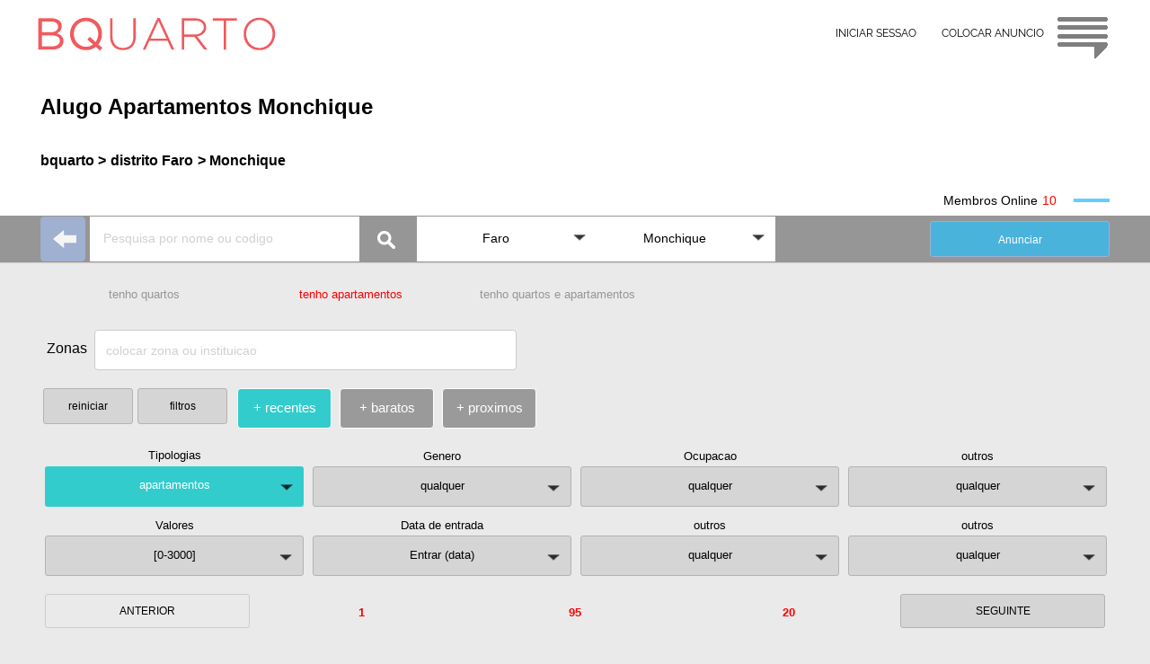

--- FILE ---
content_type: text/html
request_url: https://www.bquarto.pt/faro/alugo-apartamentos-monchique
body_size: 20354
content:
 
<!DOCTYPE html>
<html lang="pt">
<head>
<meta name="viewport" content="width=device-width, initial-scale=1.0, maximum-scale=2.0, minimum-scale=1.0">
<meta charset="utf-8"/><title>Alugo Apartamentos Monchique - bquarto</title>
<link rel="alternate" hreflang="es" href="https://www.bquarto.pt/faro/es/"/><link rel="alternate" hreflang="fr" href="https://www.bquarto.pt/faro/fr/"/><link rel="alternate" hreflang="en" href="https://www.bquarto.pt/faro/en/"/><link rel="alternate" hreflang="x-default" href="https://www.bquarto.pt/faro/" />
<meta name="robots" content="index, follow"/><meta name="googlebot" content="index, follow" />
<meta name="description" content="Alugo Apartamentos Monchique. Apartamento T1 Faro. Apartamento central em Faro..... Monchique, Faro, Portugal."/>
<meta name="owner" content="www.bquarto.pt <geral@bquarto.pt>" />
<meta http-equiv="content-language" content="pt" />
<link rel="SHORTCUT ICON" href="//www.bquarto.pt/favicon.ico" />
<link rel="canonical" href="https://www.bquarto.pt/faro/alugo-apartamentos-monchique" />
<!-- Global site tag (gtag.js) - Google Analytics -->
<script async src="https://www.googletagmanager.com/gtag/js?id=G-TCMVB48ZL8"></script>
<script>
  window.dataLayer = window.dataLayer || [];
  function gtag(){dataLayer.push(arguments);}
  gtag('js', new Date());
  gtag('config', 'G-TCMVB48ZL8');
</script>
  
<link rel="stylesheet" type="text/css" href="ja_tenho24i.css"> 
<link rel="stylesheet" type="text/css" href="ja_tenho24iii.css">  
<script src="jquery.js"></script>
</head>
<body class="bgfb">
<span id='topog'>
<div id='topBQ3' class="corfix zi200 h70 bgbranc fontRaleway">
<div class="cor_i padT15 h70">
<div class="x0 y0">
<a href="//www.bquarto.pt">
<div class="ftL4 h40 w280 logo"></div></a>
<div id="irTop2" class="ftR5 h55 w60 logoc blogor"></div></div>
<div class="x0 yr0 w450 h45">
<a href="https://www.bquarto.pt/ba_registo24/" ><div class="ftR padT15 botao_i txC tx12 h45 w130">COLOCAR ANUNCIO</div></a>
<a href="https://www.bquarto.pt/ba_login24/" ><div class="ftR0 padT15 botao_i txC tx12 h45 w130">INICIAR SESSAO</div></a>
</div>	   
</div></div>
<div class="cor h80 bgbranc"></div>
<div class="cor bgbranc">
<div class="cor_i h25">&nbsp;</div>
<div class="cor_i htitum bgbranc clr"><div class="ftL5 tx24 wBGm txbol"><h1>Alugo Apartamentos Monchique</h1></div>
</div>
<div class="cor_i h45 bgbranc clr"><div class="ftL5 h25">
<a href="https://www.bquarto.pt" class="txL tx16 elps txbol botao_i">bquarto > </a>
</div>

<div class="ftL5 h25">
<a href="https://www.bquarto.pt/faro/" class="txL tx16 elps txbol botao_i">distrito Faro</a>
</div>
<div class="ftL5 h25">
<a href="https://www.bquarto.pt/faro/alugo-apartamentos-monchique" class="txL tx16 elps txbol botao_i"> > Monchique</a>
</div>
</div>
<div class="cor_i h25 bgbranc clr"><div class="ftR65 w40 h4 online"></div>
<div id='nonlineA' class="ftR tx14 txff0 w30">&nbsp;</div>
<div class="ftR tx14">Membros Online</div>
</div>
</div>
</span>
<span id='topom'>
<div id='topBQ4' class="corfix zi200 h70 bgbranc">
<div class="cor_i padT15 h70">
<a href="//www.bquarto.pt">
<div class="ftL4 h40 w280 logo"></div>
</a>
<div id="irTop" class="ftR5 h55 w60 logoc blogor"></div></div></div>

<div class="cor">
<div class="cor_i h70"></div>
<div class="cor_i">
<div class="posR margC w100p h45 bgbranc">
<a href="https://www.bquarto.pt/ba_registo24/" ><div class="ftR atrasa padT15 txC tx12 h45 dimedia botao_i">COLOCAR ANUNCIO</div></a>
<a href="https://www.bquarto.pt/ba_login24/" ><div class="ftR0 atrasa padT15 txC tx12 h45 dimedia botao_i">INICIAR SESSAO</div></a>
</div>
</div>

<div class="cor_i h25 bgbranc clr"></div>
<div class="cor_i htitum bgbranc clr"><div class="ftL5 tx24 wBGm txbol"><h1>Alugo Apartamentos Monchique</h1></div>
</div>
<div class="cor_i h50 bgbranc clr"><div class="ftL5 h25">
<a href="https://www.bquarto.pt" class="txL tx16 elps txbol botao_i">bquarto > </a>
</div>

<div class="ftL5 h25">
<a href="https://www.bquarto.pt/faro/" class="txL tx16 elps txbol botao_i">distrito Faro</a>
</div>
<div class="ftL5 h25">
<a href="https://www.bquarto.pt/faro/alugo-apartamentos-monchique" class="txL tx16 elps txbol botao_i"> > Monchique</a>
</div>
</div>
<div class="cor_i h25 bgbranc clr"><div class="ftR65 w40 h4 online"></div>
<div id='nonlineA' class="ftR tx14 txff0 w30">&nbsp;</div>
<div class="ftR tx14">Membros Online</div>
</div></div>
</span>
<div class="cor h52 bxw zi100">
<div class="cor_i">

<div class="ftL01">
<a href="https://www.bquarto.pt/faro/arrendo-quartos-ou-apartamento-t2-em-faro?k=714187399">
<div class="set_esq w50 h50"></div></a></div>

<div id='barra_A1' class="ftL01">
<input id="pesquisa" class="bgbranc ftL00 wbA1m h50 padR15 padL15 tx12 txC0C" placeholder="Pesquisa por nome ou codigo" autocomplete="off" type="text">
<div class="ftL00 posR w60 h50 lupa_img"></div>
<div id="search" class="posA w400 x51 y5 nodis" style="box-shadow:1px 1px 1px #DDD;"></div>
<div id="mask_min" class="posA wbA1m h50 x0 y5 nodis"><div class="ftR1015 loader_min"></div></div>
</div>

<div id='barra_A2' class="ftL01 wbA2pm h50">
<div class="Menu">
<ul class="posR">
<li id='barra_A21' class="posR wbA2m bgbranc ftL001" onclick="return true">
<div class="padT16 padR35 padB18 padL10 txC tx14 seta elps">Faro</div>
<ul class="posA nodis zi100"> 
                
<li class="posR w100p bgbranc ftL001 h35 pad2  elps">
<a class="padT08 padR6 padB5 padL6 txL tx14 h30" href="//www.bquarto.pt/lisboa/ ">Lisboa</a>
</li>                
<li class="posR w100p bgbranc ftL001 h35 pad2  elps">
<a class="padT08 padR6 padB5 padL6 txL tx14 h30" href="//www.bquarto.pt/porto/ ">Porto</a>
</li>                
<li class="posR w100p bgbranc ftL001 h35 pad2  elps">
<a class="padT08 padR6 padB5 padL6 txL tx14 h30" href="//www.bquarto.pt/coimbra/ ">Coimbra</a>
</li>                
<li class="posR w100p bgbranc ftL001 h35 pad2  elps">
<a class="padT08 padR6 padB5 padL6 txL tx14 h30" href="//www.bquarto.pt/setubal/ ">Setúbal</a>
</li>                
<li class="posR w100p bgbranc ftL001 h35 pad2  elps">
<a class="padT08 padR6 padB5 padL6 txL tx14 h30" href="//www.bquarto.pt/aveiro/ ">Aveiro</a>
</li>                
<li class="posR w100p bgbranc ftL001 h35 pad2  elps">
<a class="padT08 padR6 padB5 padL6 txL tx14 h30" href="//www.bquarto.pt/beja/ ">Beja</a>
</li>                
<li class="posR w100p bgbranc ftL001 h35 pad2  elps">
<a class="padT08 padR6 padB5 padL6 txL tx14 h30" href="//www.bquarto.pt/braga/ ">Braga</a>
</li>                
<li class="posR w100p bgbranc ftL001 h35 pad2  elps">
<a class="padT08 padR6 padB5 padL6 txL tx14 h30" href="//www.bquarto.pt/braganca/ ">Bragança</a>
</li>                
<li class="posR w100p bgbranc ftL001 h35 pad2  elps">
<a class="padT08 padR6 padB5 padL6 txL tx14 h30" href="//www.bquarto.pt/castelobranco/ ">Castelo Branco</a>
</li>                
<li class="posR w100p bgbranc ftL001 h35 pad2  elps">
<a class="padT08 padR6 padB5 padL6 txL tx14 h30" href="//www.bquarto.pt/evora/ ">Évora</a>
</li>                
<li class="posR w100p bgbranc ftL001 h35 pad2  elps">
<a class="padT08 padR6 padB5 padL6 txL tx14 h30" href="//www.bquarto.pt/faro/ ">Faro</a>
</li>                
<li class="posR w100p bgbranc ftL001 h35 pad2  elps">
<a class="padT08 padR6 padB5 padL6 txL tx14 h30" href="//www.bquarto.pt/guarda/ ">Guarda</a>
</li>                
<li class="posR w100p bgbranc ftL001 h35 pad2  elps">
<a class="padT08 padR6 padB5 padL6 txL tx14 h30" href="//www.bquarto.pt/leiria/ ">Leiria</a>
</li>                
<li class="posR w100p bgbranc ftL001 h35 pad2  elps">
<a class="padT08 padR6 padB5 padL6 txL tx14 h30" href="//www.bquarto.pt/portalegre/ ">Portalegre</a>
</li>                
<li class="posR w100p bgbranc ftL001 h35 pad2  elps">
<a class="padT08 padR6 padB5 padL6 txL tx14 h30" href="//www.bquarto.pt/santarem/ ">Santarém</a>
</li>                
<li class="posR w100p bgbranc ftL001 h35 pad2  elps">
<a class="padT08 padR6 padB5 padL6 txL tx14 h30" href="//www.bquarto.pt/viana/ ">Viana do Castelo</a>
</li>                
<li class="posR w100p bgbranc ftL001 h35 pad2  elps">
<a class="padT08 padR6 padB5 padL6 txL tx14 h30" href="//www.bquarto.pt/vilareal/ ">Vila Real</a>
</li>                
<li class="posR w100p bgbranc ftL001 h35 pad2  elps">
<a class="padT08 padR6 padB5 padL6 txL tx14 h30" href="//www.bquarto.pt/viseu/ ">Viseu</a>
</li>                
<li class="posR w100p bgbranc ftL001 h35 pad2  elps">
<a class="padT08 padR6 padB5 padL6 txL tx14 h30" href="//www.bquarto.pt/acores/ ">Açores</a>
</li>                
<li class="posR w100p bgbranc ftL001 h35 pad2  elps">
<a class="padT08 padR6 padB5 padL6 txL tx14 h30" href="//www.bquarto.pt/madeira/ ">Madeira</a>
</li>  
</ul></li>
<li id='barra_A22' class="posR wbA2m bgbranc ftL001" onclick="return true">
<div class="padT16 padR35 padB18 padL10 txC tx14 seta elps">Monchique</div>
<ul class="posA nodis zi100">  
<li class="posR w100p bgbranc ftL001 h35 pad2  elps">
<a class="padT08 padR6 padB5 padL6 txL tx14 h30" href="//www.bquarto.pt/faro/">Todos</a></li> 
 
<li class="posR w100p ftL001 h40 pad2 elps" style="background-color:#FFFFFF;">
<a class="h40" href="//www.bquarto.pt/faro/alugo-apartamentos-faro">
<div class="padT08 padR6 padB5 padL6 txL tx12 h15">Faro</div>
<div class="padT08 padR6 padB5 padL6 txL tx9 h10">625 Anuncios</div>
</a></li> 
 
<li class="posR w100p ftL001 h40 pad2 elps" style="background-color:#FFCC99;">
<a class="h40" href="//www.bquarto.pt/faro/alugo-apartamentos-monchique">
<div class="padT08 padR6 padB5 padL6 txL tx12 h15">Monchique</div>
<div class="padT08 padR6 padB5 padL6 txL tx9 h10">625 Anuncios</div>
</a></li> 
 
<li class="posR w100p ftL001 h40 pad2 elps" style="background-color:#FFFFFF;">
<a class="h40" href="//www.bquarto.pt/faro/alugo-apartamentos-portimao">
<div class="padT08 padR6 padB5 padL6 txL tx12 h15">Portimão</div>
<div class="padT08 padR6 padB5 padL6 txL tx9 h10">190 Anuncios</div>
</a></li> 
 
<li class="posR w100p ftL001 h40 pad2 elps" style="background-color:#FFFFFF;">
<a class="h40" href="//www.bquarto.pt/faro/alugo-apartamentos-loule">
<div class="padT08 padR6 padB5 padL6 txL tx12 h15">Loulé</div>
<div class="padT08 padR6 padB5 padL6 txL tx9 h10">56 Anuncios</div>
</a></li> 
 
<li class="posR w100p ftL001 h40 pad2 elps" style="background-color:#FFFFFF;">
<a class="h40" href="//www.bquarto.pt/faro/alugo-apartamentos-albufeira">
<div class="padT08 padR6 padB5 padL6 txL tx12 h15">Albufeira</div>
<div class="padT08 padR6 padB5 padL6 txL tx9 h10">45 Anuncios</div>
</a></li> 
 
<li class="posR w100p ftL001 h40 pad2 elps" style="background-color:#FFFFFF;">
<a class="h40" href="//www.bquarto.pt/faro/alugo-apartamentos-olhao">
<div class="padT08 padR6 padB5 padL6 txL tx12 h15">Olhão</div>
<div class="padT08 padR6 padB5 padL6 txL tx9 h10">43 Anuncios</div>
</a></li> 
 
<li class="posR w100p ftL001 h40 pad2 elps" style="background-color:#FFFFFF;">
<a class="h40" href="//www.bquarto.pt/faro/alugo-apartamentos-silves">
<div class="padT08 padR6 padB5 padL6 txL tx12 h15">Silves</div>
<div class="padT08 padR6 padB5 padL6 txL tx9 h10">27 Anuncios</div>
</a></li> 
 
<li class="posR w100p ftL001 h40 pad2 elps" style="background-color:#FFFFFF;">
<a class="h40" href="//www.bquarto.pt/faro/alugo-apartamentos-lagos">
<div class="padT08 padR6 padB5 padL6 txL tx12 h15">Lagos</div>
<div class="padT08 padR6 padB5 padL6 txL tx9 h10">20 Anuncios</div>
</a></li> 
 
<li class="posR w100p ftL001 h40 pad2 elps" style="background-color:#FFFFFF;">
<a class="h40" href="//www.bquarto.pt/faro/alugo-apartamentos-lagoa">
<div class="padT08 padR6 padB5 padL6 txL tx12 h15">Lagoa</div>
<div class="padT08 padR6 padB5 padL6 txL tx9 h10">18 Anuncios</div>
</a></li> 
 
<li class="posR w100p ftL001 h40 pad2 elps" style="background-color:#FFFFFF;">
<a class="h40" href="//www.bquarto.pt/faro/alugo-apartamentos-tavira">
<div class="padT08 padR6 padB5 padL6 txL tx12 h15">Tavira</div>
<div class="padT08 padR6 padB5 padL6 txL tx9 h10">16 Anuncios</div>
</a></li> 
 
<li class="posR w100p ftL001 h40 pad2 elps" style="background-color:#FFFFFF;">
<a class="h40" href="//www.bquarto.pt/faro/alugo-apartamentos-vila-real-de-santo-antonio">
<div class="padT08 padR6 padB5 padL6 txL tx12 h15">Vila Real de Santo António</div>
<div class="padT08 padR6 padB5 padL6 txL tx9 h10">14 Anuncios</div>
</a></li> 
 
<li class="posR w100p ftL001 h40 pad2 elps" style="background-color:#FFFFFF;">
<a class="h40" href="//www.bquarto.pt/faro/alugo-apartamentos-aljezur">
<div class="padT08 padR6 padB5 padL6 txL tx12 h15">Aljezur</div>
<div class="padT08 padR6 padB5 padL6 txL tx9 h10">4 Anuncios</div>
</a></li> 
 
<li class="posR w100p ftL001 h40 pad2 elps" style="background-color:#FFFFFF;">
<a class="h40" href="//www.bquarto.pt/faro/alugo-apartamentos-sao-bras-de-alportel">
<div class="padT08 padR6 padB5 padL6 txL tx12 h15">São Brás de Alportel</div>
<div class="padT08 padR6 padB5 padL6 txL tx9 h10">2 Anuncios</div>
</a></li> 
 
<li class="posR w100p ftL001 h40 pad2 elps" style="background-color:#FFFFFF;">
<a class="h40" href="//www.bquarto.pt/faro/alugo-apartamentos-castro-marim">
<div class="padT08 padR6 padB5 padL6 txL tx12 h15">Castro Marim</div>
<div class="padT08 padR6 padB5 padL6 txL tx9 h10">2 Anuncios</div>
</a></li> 
 
<li class="posR w100p ftL001 h40 pad2 elps" style="background-color:#FFFFFF;">
<a class="h40" href="//www.bquarto.pt/faro/alugo-apartamentos-vila-do-bispo">
<div class="padT08 padR6 padB5 padL6 txL tx12 h15">Vila do Bispo</div>
<div class="padT08 padR6 padB5 padL6 txL tx9 h10">1 Anuncios</div>
</a></li> 
 
<li class="posR w100p ftL001 h40 pad2 elps" style="background-color:#FFFFFF;">
<a class="h40" href="//www.bquarto.pt/faro/alugo-apartamentos-alcoutim">
<div class="padT08 padR6 padB5 padL6 txL tx12 h15">Alcoutim</div>
<div class="padT08 padR6 padB5 padL6 txL tx9 h10">1 Anuncios</div>
</a></li> 
 
</ul></li></ul>
</div></div>
<div id='barra_A4' class="ftR65"><a style="color:white;" href="https://www.bquarto.pt/ba_registo24/?n=np-11" target="_blank">
<div class="ftL00 h40 wbA2m bdimr13 bcor_Az tx12 txC elps">Anunciar</div></a>
</div>
</div>
</div>
<div class="cor clr">
<div class="cor_i h10"></div>
<div class="cor_i h50 clr">
<a href="//www.bquarto.pt/faro/arrendo-quartos-monchique">
<div class="ftL010 wbCm bdimr13 bbT2 txC tx13 h45 elps">tenho quartos</div></a>
 
<div class="ftL010 wbCm bdimr13 bbT1 txC tx13 h45 elps">tenho apartamentos</div> 
<a href="//www.bquarto.pt/faro/apartamento_quarto_monchique">
<div class="ftL010 wbCm bdimr13 bbT2 txC tx13 h45 elps">tenho quartos e apartamentos</div></a>
</div>
</div>
<style type="text/css">

.bb3a{border:1px solid #FFFFFF;background-color:#9A9A9A; color:#FFFFFF;cursor:pointer; border-radius: 4px;}
.bb3a:hover{border:1px solid #FFFFFF;background-color:#33CCCC; color:#FFFFFF; border-radius: 4px;} 
.bb3b{border:1px solid #FFFFFF;background-color: #33CCCC;color: #fff; border-radius: 4px;}

</style>
<div class="cor clr">
<div class="cor_i h10"></div>

<div class="cor_i h50 clr">
<div id="mask_uni2" class="posA w50 h50 x12 y270 loader_min nodis"></div>
<div class="ftL010 wBCAm  h55 elps">
<div class="ftL00 padT12 w55 h45 tx16 elps txR">Zonas &nbsp;</div>
<input id='uniproc_textbox2' class="ftL00 h45 w80p sele_c14 tx14 txL elps bgbranc" placeholder='colocar zona ou instituicao' type="text" value="" >
</div>
<div id="uniproc_search2" class="posA wBCAm x60 y0 zi100 nodis"></div>
</div>

<div class="cor_i h50 clr">
<div class="ftL5 w210 h50">
<div id='filtroB' class="ftR01 w100 bdimr12 bbF3 tx12 txC h40">filtros</div>
<div id='rinici' class="ftR1015 w100 bdimr12 bbF3 tx12 txC h40 nodis">reiniciar</div>
</div>
<div class="ftL5 w350 h50">
<div id="ordL_0" class="ftL00 w30p bdimr12 bb3a tx15 txC h45 bTc" style="display: block; margin:10px 5px 10px 4px;">+ recentes</div>
<div id="ordR_0" class="ftL00 w30p bdimr12 bb3a tx15 txC h45 bTc" style="display: block; margin:10px 5px 10px 4px;">+ baratos</div>
<div id="ordC_0" class="ftL00 w30p bdimr12 bb3a tx15 txC h45 bTc" style="display: block; margin:10px 5px 10px 4px;">+ proximos</div>
</div>
</div>
<div class="cor_i h5 clr"></div>
</div>
<div id='filtroJ' class="cor clr">
<div class="cor_i h10 clr"></div>
<div class="cor_i hbDm clr">
	
<div id='filt_Bk0' class="posR ftL020 wbDpm bdimr13 bbF3 h45 seta">
<div class="posA xn30 y0 h20 w100p txC tx13 tx000">Tipologias</div>
<div id='filt_B0' class="posA x0 y0 padT13 h45 w100p txC tx13 elps">qualquer</div>
<div id='filt_Bk1' class="posA x44 y0 w100p nodis zi100 tx666 tx13 bd1cc bg49"> 
<div id='filt_B1' class="posR w100p h40 padT13 padL10 bbB">qualquer</div>
<div id='filt_B2' class="posR w100p h40 padT13 padL10 bbB">quartos</div>
<div id='filt_B4' class="posR w100p h40 padT13 padL10 bbB">apartamentos</div>
<div id='filt_B5' class="posR w100p h40 padT13 padL10 bbB">q individual</div>
<div id='filt_B6' class="posR w100p h40 padT13 padL10 bbB">q duplo</div>
<div id='filt_B7' class="posR w100p h40 padT13 padL10 bbB">q casal</div>
<div id='filt_BE' class="posR w100p h40 padT13 padL10 bbB">q multiplo</div>
<div id='filt_B8' class="posR w100p h40 padT13 padL10 bbB">estudio</div>
<div id='filt_B9' class="posR w100p h40 padT13 padL10 bbB">T1</div>
<div id='filt_BA' class="posR w100p h40 padT13 padL10 bbB">T2</div>
<div id='filt_BB' class="posR w100p h40 padT13 padL10 bbB">T3</div>
<div id='filt_BC' class="posR w100p h40 padT13 padL10 bbB">T4</div>
<div id='filt_BD' class="posR w100p h40 padT13 padL10 bbB">T5</div>
</div>
</div>
	

<div id='filt_Ck0' class="posR ftL020 wbDpm bdimr13 bbF3 h45 seta">
<div class="posA xn30 y0 h20 w100p txC tx13 tx000">Genero</div>
<div id='filt_C0' class="posA x0 y0 padT13  h45 w100p txC tx13 elps">qualquer</div>
<div id='filt_Ck1' class="posA x44 y0 w100p nodis zi100 tx666 tx13 bd1cc bg49"> 
<div id='filt_C1' class="posR w100p h40 padT13 padL10 bbB">qualquer</div>
<div id='filt_C2' class="posR w100p h40 padT13 padL10 bbB">feminino</div>
<div id='filt_C3' class="posR w100p h40 padT13 padL10 bbB">masculino</div>
<div id='filt_C4' class="posR w100p h40 padT13 padL10 bbB">casais</div>
</div>
</div>
	
<div id='filt_Ek0' class="posR ftL020 wbDpm bdimr13 bbF3 h45 seta">
<div class="posA xn30 y0 h20 w100p txC tx13 tx000">Ocupacao</div>
<div id='filt_E0' class="posA x0 y0 padT13 h45 w100p txC tx13 elps">qualquer</div>
<div id='filt_Ek1' class="posA x44 y0 w100p nodis zi100 tx666 tx13 bd1cc bg49"> 
<div id='filt_E1' class="posR w100p h40 padT13 padL10 bbB">qualquer</div>
<div id='filt_E2' class="posR w100p h40 padT13 padL10 bbB">estudantes</div>
<div id='filt_E3' class="posR w100p h40 padT13 padL10 bbB">profissionais</div>
</div>
</div>
	
<div id='filt_Dk0' class="posR ftL020 wbDpm bdimr13 bbF3 h45 seta">
<div class="posA xn30 y0 h20 w100p txC tx13 tx000">outros</div>
<div id='filt_D0' class="posA x0 y0 padT13 h45 w100p txC tx13 elps">qualquer</div>
<div id='filt_Dk1' class="posA x44 y0 w100p nodis zi100 tx666 tx13 bd1cc bg49"> 
<div id='filt_D1' class="posR w100p h40 padT13 padL10 bbB">qualquer</div>
<div id='filt_D2' class="posR w100p h40 padT13 padL10 bbB">aceita animais</div>
<div id='filt_D3' class="posR w100p h40 padT13 padL10 bbB elps">gastos incluidos</div>
</div>
</div>	
	
<div id='filt_Gk0' class="posR ftL020 wbDpm bdimr13 bbF3 h45 seta">
<div class="posA xn30 y0 h20 w100p txC tx13 tx000">Valores</div>
<div id='filt_G0' class="posA x0 y0 padT13 h45 w100p txC tx13">qualquer</div>
<div id='filt_Gk1' class="posA x44 y0 w100p nodis zi100 tx666 tx16 bd1cc bg49">
<div class="posR w100p h40">
<div id='filt_Gmxu' class="ftR0 w50p h40 txC"><div class="margC h40 bbWD triupW"></div></div>
<div id='filt_Gmiu' class="ftR0 w50p h40 txC"><div class="margC h40 bbWD triupW"></div></div>
</div>
<div class="posR w100p h15"></div>
<div class="posR w100p h40">
<div class="ftR0 w50p h40"><div id="filt_Gmx" class="bgazulr padT10 w100p h40 tx16 txC0C txC">3000</div></div>
<div class="ftR0 w50p h40"><div id="filt_Gmi" class="bgazulr padT10 w100p h40 tx16 txC0C txC">100</div></div>
</div>
<div class="posR w100p h15">
<div class="ftR0 w50p h15 pad2 tx10 txC">max</div>
<div class="ftR0 w50p h15 pad2 tx10 txC">min</div>
</div>
<div class="posR w100p h40">
<div id='filt_Gmxd' class="ftR0 w50p h40 txC"><div class="margC h40 bbDW tridwW"></div></div>
<div id='filt_Gmid' class="ftR0 w50p h40 txC"><div class="margC h40 bbDW tridwW"></div></div>
</div>
<div id='filt_Gselec' class="posR w100p h40 padT13 padL10 bbB txC bd1cc tx13">Selecionar</div>
</div></div>
<div id='filt_Ik0' class="posR ftL020 wbDpm bdimr13 bbF3 h45 seta">
<div class="posA xn30 y0 h20 w100p txC tx13 tx000">Data de entrada</div>
<div id='filt_I0' class="posA x0 y0 padT13 h45 w100p txC tx13">Entrar (data)</div>
<div id='filt_Ik1' class="posA x44 y0 w100p h208 nodis zi200 tx666 tx13 bd1cc bg49"> 
<div id='I0memo' class="nodis">I0000</div>
<div class="posA x0 y0 w50p h160 txC">
<div class="posR w100p h40 padT10 txbra">Dia</div>
<div id='filt_Idu' class="margC h40 bbWD triupW"></div>
<div id='filt_Idv' class="posR w100p h40 padT10 tx16 txbra"></div>
<div id='filt_Idd' class="margC h40 bbDW tridwW"></div>
</div>
<div class="posA x0 yr0 w50p h160 txC">
<div class="posR w100p h40 padT10 txbra">Mes</div>
<div id='filt_Imu' class="margC h40 bbWD triupW"></div>
<div id='filt_Imv' class="posR w100p h40 padT10 tx16 txbra"></div>
<div id='filt_Imd' class="margC  h40 bbDW tridwW"></div>
</div>
<div id='filt_Vdm' class="posA x165 y0 w100p h40 txC padT10 bbB nodis">Validar</div>
</div>
</div>
	
<div id='filt_Fk0' class="posR ftL020 wbDpm bdimr13 bbF3 h45 seta">
<div class="posA xn30 y0 h20 w100p txC tx13 tx000">outros</div>
<div id='filt_F0' class="posA x0 y0 padT13 h45 w100p txC tx13 elps">qualquer</div>
<div id='filt_Fk1' class="posA x44 y0 w100p nodis zi100 tx666 tx13 bd1cc bg49"> 
<div id='filt_F1' class="posR w100p h40 padT13 padL10 bbB">qualquer</div>
<div id='filt_F7' class="posR w100p h40 padT13 padL10 bbB elps">Quarto por servico...</div>
<div id='filt_F6' class="posR w100p h40 padT13 padL10 bbB elps">Membros online</div>
</div>
</div>
	
<div id='filt_Hk0' class="posR ftL020 wbDpm bdimr13 bbF3 h45 seta">
<div class="posA xn30 y0 h20 w100p txC tx13 tx000">outros</div>
<div id='filt_H0' class="posA x0 y0 padT13 h45 w100p txC tx13 elps">qualquer</div>
<div id='filt_Hk1' class="posA x44 y0 w100p nodis zi100 tx666 tx13 bd1cc bg49"> 
<div id='filt_H1' class="posR w100p h40 padT13 padL10 bbB">qualquer</div>
<div id='filt_H2' class="posR w100p h40 padT13 padL10 bbB">sem senhorio</div>
<div id='filt_H3' class="posR w100p h40 padT13 padL10 bbB">wc privativo</div>
</div>
</div>
</div> 
<div class="cor_i h10 clr"></div> 
</div>
<div id='ant_seg' class="cor clr">
<div class="cor_i h5"></div>
<div class="cor_i hbGm ">
<div id='ant_masT' class="ftL010 wbG1pm bdim12 bbF3">ANTERIOR</div>
<div id='mintotal' class="ftL010 wbG2pm bdimr13 txff0 txbol txC tx13 h45"></div>
<div id='total' class="ftL010 wbG1pm bdimr13 tx13 txC h45 txff0 txbol"></div>
<div id='maxtotal' class="ftL010 wbG2pm bdimr13 txff0 txbol txC tx13 h45"></div>
<div id='seg_masT' class="ftL010 wbG1pm bdim12 bbF3">SEGUINTE</div>
</div>
</div>

<div id='vertodasz' class="cor nodis clr">
<div class="cor_i h10"></div>
<div class="cor_i ">
<div class="cor w300 bdim11 bbF3">VER TODOS os ANUNCIOS</div>
</div>
</div>
<script>
$(document).ready(function(){  
var navOffset = 850; $(window).scroll(function(){ 
var scrollPost = $(window).scrollTop();if(scrollPost >= navOffset){
$("#fixSA").addClass("fixed").removeClass("nodis");}else{
$("#fixSA").addClass("nodis").removeClass("fixed");}});
$('#vaiTop').click(function() {$('html, body').animate({ scrollTop: 0 }, 'slow');});
$('#vaiTarget').click(function() {$('html, body').animate({scrollTop: $('#targeti').offset().top}, 'slow');});});       
</script>
<div id='fixSA' class="w130 nodis zi500k">
<div class="cor_i w130 ">
<div class="ftL5">
<div id='vaiTop' class="ftL01 w60"><div class="scroll-button arrow-up"></div></div>
<div id='vaiTarget' class="ftL01 w60"><div class="scroll-button arrow-down"></div></div>
</div></div>
</div>
<div class="cor h100p">
<div id="masc_100p" class="nodis"></div>
<div class="cor h30"><div class="cor_i h30"></div></div>
<div id="semanu" class="posR margC h140 wANm nodis">
<div class="posR margC wANm h40 txC"></div>
<div class="posR margC wANm h40 txC">Sem anuncios.</div>
<div id='rinici2' class="posR margC wbDpm bdimr13 bbF3 h45"><div class="w100p txC tx13">reiniciar</div></div>
</div>
<div id='d_anuncio_0' class="cor_i margC hANPm wANm nodis">
<div class="posR margC hANm wANm bgbranc bdT">
<div class='posARm xTXTm yTXTm hTXTm wTXTm anun clr'>

<div class='posA x10 y10'>
<img id="regfoto_0" class="h40 w50 radi5" src="https://www.bquarto.pt/fotos/sfoto.JPG">
</div>

<div id="nome_0" class='posA x8 y70 w45p tx18 txCorta'>Luís Neto</div>

<div class='posA x32 y70 w80p'> 
<div id="onli_0" class='ftL10 tx12 w28p nodis txCorta' style="margin: 0 0 6px 0;">
<div class='ftL0'>Online </div><div class='ftL05 online w30 h4' style="border-style:none;"></div></div>  
<div id="ulog_0" class='ftL10 tx12 w45p txCorta' style="margin: 0 0 6px 0;">Login: 23/Jan/2026</div>
<div id="telf_0" class='ftL10 tx12 w80p txff0 txCorta'></div>
</div> 

<a id="info2_0" href="https://www.bquarto.pt/faro/arrendo-quartos-ou-apartamento-t2-em-faro?k=714187399" > 

<div class='posA x3 yr12'>
<div id="codi_0" class='ftR01 tx12m'>Cod: 714187399</div>
</div>

<div id="tit_0" class='posA x74 y10 h20 tx15 w95p txbol nout nover'><h2>
Arrendo quartos ou apartamento T2 em Faro</h2></div>

<div class='posA x100 h15 y10 tx12 w95p nout nover'>
<div id="tit2_0" class='ftL10 h15 tx12 nout nover'>
<h3>Arrendo <b class='txff0'> 2 </b>Quarto(s) ou  <b class='txff0'> T2</b></h3></div>
<div id="avrua_0" class='ftL10 h15 tx12 nout nover'><h3>Av/rua:Rua Jose Mateus Horta, Faro</h3></div>
</div>

<div id="descri_0" class='posA x120 h15 y10 tx12 w95p nout nover'><h3>Duplex com zona Social no rch e quartos no l andar.</h3>
</div>

<div class='posA x140 y10 w20 h20 dat'>
<div id="peri_0" class='posA x4 y27 w240 tx13 elps '> 23/Jan/2026</div>
</div>

</a>

</div>
<a id="info3_0" href="https://www.bquarto.pt/faro/arrendo-quartos-ou-apartamento-t2-em-faro?k=714187399" > 
<div class="posARm hMAPm wMAPm xMAPm yMAPm clr">
<div id="mapmemo_0" class="nodis">-7.9177745,37.0181222</div>
<img id="mapA_0" class="hMAPm wMAPm mstaMA" src="https://www.bquarto.pt/ba_timapa/714187399_gvo_A.png">
<img id="mapB_0" class="hMAPm wMAPm mstaMB" src="https://www.bquarto.pt/ba_timapa/714187399_gvo_B.png">
<div class="posA xPPm yPPm" style="z-index:50; height: 45px; width: 45px;">
<img style="height: 45px; width: 29px;" src="https://www.bquarto.pt/ba_timapa/marker2.png"></div>
</div>
</a>
<div class="posR"></div>
<div class="posARm xFOTm yFOTm wFOTm zi10">
<div class="posA x0 y0 hFOTm wFOTm">
<div id='fotoz0' class="ftL00 w50p h80p set_emi zi10"></div>
<div id='fotox0' class="ftR0  w50p h80p set_dmi zi10"></div>
</div>
</div>
<div id="foto0" class="posARm xFOTm yFOTm hFOTm wFOTm clr"></div>
<div class='posARm hTXBm wTXBm xTXBm yTXBm clr'>
<div id="renda_0" class='posA x5 y10 tx22 txbol'>&euro;400 - 800/Mês</div>
<div id="gastos_0" class='posA x35 y10 tx9 nodis'>Gastos incluidos</div>
</div>
<div class="posARm hBOTm wBOTm xBOTm yBOTm clr">
<a href="https://www.bquarto.pt/ba_registo24/?n=np" target="_blank" >
<div class="bmark_ciza posA x3 yr190"></div>
<div class="bmark_ncinz posA x3 yr130"></div>
<div class="bmen_cin posA x3 yr70"></div>
</a>
<a id="info_0" href="https://www.bquarto.pt/faro/arrendo-quartos-ou-apartamento-t2-em-faro?k=714187399" target="_blank">
<div class="binf_cin posA x3 yr10">&nbsp;</div></a>		
</div>		
</div>
<div  class="cor_i h15">
<a id="mapABherf_0" href="https://www.bquarto.pt/faro/alugo-quartos-apartamentos-oocgkjahabbbmnlgkiagggde" title="Ver anuncios proximos deste local" aria-label="Ver anuncios proximos deste local">
<div class="w195 h25 tx12 txC bcor_no vermap">Ver anuncios nesta zona</div>
</a>
<div id="distaAB_0" class="w110 h25 tx13 txC red txbol" style="margin: 0 13px;">
</div>
</div>
</div>
<div class="cor_i h15"></div>
<div id='d_anuncio_1' class="cor_i margC hANPm wANm nodis">
<div class="posR margC hANm wANm bgbranc bdT">
<div class='posARm xTXTm yTXTm hTXTm wTXTm anun clr'>

<div class='posA x10 y10'>
<img id="regfoto_1" class="h40 w50 radi5" src="https://www.bquarto.pt/fotos/sfoto.JPG">
</div>

<div id="nome_1" class='posA x8 y70 w45p tx18 txCorta'>Luís Neto</div>

<div class='posA x32 y70 w80p'> 
<div id="onli_1" class='ftL10 tx12 w28p nodis txCorta' style="margin: 0 0 6px 0;">
<div class='ftL0'>Online </div><div class='ftL05 online w30 h4' style="border-style:none;"></div></div>  
<div id="ulog_1" class='ftL10 tx12 w45p txCorta' style="margin: 0 0 6px 0;"></div>
<div id="telf_1" class='ftL10 tx12 w80p txff0 txCorta'></div>
</div> 

<a id="info2_1" href="https://www.bquarto.pt/faro/professores-ou-estudantes-de-setembro-a-julho-em-faro?k=158382930" > 

<div class='posA x3 yr12'>
<div id="codi_1" class='ftR01 tx12m'>Cod: 158382930</div>
</div>

<div id="tit_1" class='posA x74 y10 h20 tx15 w95p txbol nout nover'><h2>
Professores ou estudantes de setembro a julho em Faro</h2></div>

<div class='posA x100 h15 y10 tx12 w95p nout nover'>
<div id="tit2_1" class='ftL10 h15 tx12 nout nover'>
<h3>Arrendo <b class='txff0'> 2 </b>Quarto(s) ou  <b class='txff0'> T2</b></h3></div>
<div id="avrua_1" class='ftL10 h15 tx12 nout nover'><h3>Av/rua:Quinta St. António do Alto, Faro</h3></div>
</div>

<div id="descri_1" class='posA x120 h15 y10 tx12 w95p nout nover'><h3>Alugo apartamento T2 duplex ou dois quartos individuais. Sítio tranquilo com supermercado,</h3>
</div>

<div class='posA x140 y10 w20 h20 dat'>
<div id="peri_1" class='posA x4 y27 w240 tx13 elps '>Nao disponivel</div>
</div>

</a>

</div>
<a id="info3_1" href="https://www.bquarto.pt/faro/professores-ou-estudantes-de-setembro-a-julho-em-faro?k=158382930" > 
<div class="posARm hMAPm wMAPm xMAPm yMAPm clr">
<div id="mapmemo_1" class="nodis">-7.9177745,37.0181222</div>
<img id="mapA_1" class="hMAPm wMAPm mstaMA" src="https://www.bquarto.pt/ba_timapa/158382930_q5R_A.png">
<img id="mapB_1" class="hMAPm wMAPm mstaMB" src="https://www.bquarto.pt/ba_timapa/158382930_q5R_B.png">
<div class="posA xPPm yPPm" style="z-index:50; height: 45px; width: 45px;">
<img style="height: 45px; width: 29px;" src="https://www.bquarto.pt/ba_timapa/marker2.png"></div>
</div>
</a>
<div class="posR"></div>
<div class="posARm xFOTm yFOTm wFOTm zi10">
<div class="posA x0 y0 hFOTm wFOTm">
<div id='fotoz1' class="ftL00 w50p h80p set_emi zi10"></div>
<div id='fotox1' class="ftR0  w50p h80p set_dmi zi10"></div>
</div>
</div>
<div id="foto1" class="posARm xFOTm yFOTm hFOTm wFOTm clr"></div>
<div class='posARm hTXBm wTXBm xTXBm yTXBm clr'>
<div id="renda_1" class='posA x5 y10 tx22 txbol'>&euro;300 - 600/Mês</div>
<div id="gastos_1" class='posA x35 y10 tx9 nodis'>Gastos incluidos</div>
</div>
<div class="posARm hBOTm wBOTm xBOTm yBOTm clr">
<a href="https://www.bquarto.pt/ba_registo24/?n=np" target="_blank" >
<div class="bmark_ciza posA x3 yr190"></div>
<div class="bmark_ncinz posA x3 yr130"></div>
<div class="bmen_cin posA x3 yr70"></div>
</a>
<a id="info_1" href="https://www.bquarto.pt/faro/professores-ou-estudantes-de-setembro-a-julho-em-faro?k=158382930" target="_blank">
<div class="binf_cin posA x3 yr10">&nbsp;</div></a>		
</div>		
</div>
<div  class="cor_i h15">
<a id="mapABherf_1" href="https://www.bquarto.pt/faro/alugo-quartos-apartamentos-oocgkjahabbbmlgkiagggde" title="Ver anuncios proximos deste local" aria-label="Ver anuncios proximos deste local">
<div class="w195 h25 tx12 txC bcor_no vermap">Ver anuncios nesta zona</div>
</a>
<div id="distaAB_1" class="w110 h25 tx13 txC red txbol" style="margin: 0 13px;">
</div>
</div>
</div>
<div class="cor_i h15"></div>
<div id='d_anuncio_2' class="cor_i margC hANPm wANm nodis">
<div class="posR margC hANm wANm bgbranc bdT">
<div class='posARm xTXTm yTXTm hTXTm wTXTm anun clr'>

<div class='posA x10 y10'>
<img id="regfoto_2" class="h40 w50 radi5" src="https://www.bquarto.pt/fotos/sfoto.JPG">
</div>

<div id="nome_2" class='posA x8 y70 w45p tx18 txCorta'>Miguel Farinha</div>

<div class='posA x32 y70 w80p'> 
<div id="onli_2" class='ftL10 tx12 w28p nodis txCorta' style="margin: 0 0 6px 0;">
<div class='ftL0'>Online </div><div class='ftL05 online w30 h4' style="border-style:none;"></div></div>  
<div id="ulog_2" class='ftL10 tx12 w45p txCorta' style="margin: 0 0 6px 0;">Login: 22/Jan/2026</div>
<div id="telf_2" class='ftL10 tx12 w80p txff0 txCorta'></div>
</div> 

<a id="info2_2" href="https://www.bquarto.pt/faro/apartamento-t1-faro?k=200797465" > 

<div class='posA x3 yr12'>
<div id="codi_2" class='ftR01 tx12m'>Cod: 200797465</div>
</div>

<div id="tit_2" class='posA x74 y10 h20 tx15 w95p txbol nout nover'><h2>
Apartamento T1 Faro</h2></div>

<div class='posA x100 h15 y10 tx12 w95p nout nover'>
<div id="tit2_2" class='ftL10 h15 tx12 nout nover'>
<h3>Arrendo <b class='txff0'> T1</b></h3></div>
<div id="avrua_2" class='ftL10 h15 tx12 nout nover'><h3>Av/rua:Rua do Bocage, Faro</h3></div>
</div>

<div id="descri_2" class='posA x120 h15 y10 tx12 w95p nout nover'><h3>Apartamento central em Faro.</h3>
</div>

<div class='posA x140 y10 w20 h20 dat'>
<div id="peri_2" class='posA x4 y27 w240 tx13 elps '> 22/Jan/2026</div>
</div>

</a>

</div>
<a id="info3_2" href="https://www.bquarto.pt/faro/apartamento-t1-faro?k=200797465" > 
<div class="posARm hMAPm wMAPm xMAPm yMAPm clr">
<div id="mapmemo_2" class="nodis">-7.9291727,37.0153621</div>
<img id="mapA_2" class="hMAPm wMAPm mstaMA" src="https://www.bquarto.pt/ba_timapa/200797465_EXO_A.png">
<img id="mapB_2" class="hMAPm wMAPm mstaMB" src="https://www.bquarto.pt/ba_timapa/200797465_EXO_B.png">
<div class="posA xPPm yPPm" style="z-index:50; height: 45px; width: 45px;">
<img style="height: 45px; width: 29px;" src="https://www.bquarto.pt/ba_timapa/marker2.png"></div>
</div>
</a>
<div class="posR"></div>
<div class="posARm xFOTm yFOTm wFOTm zi10">
<div class="posA x0 y0 hFOTm wFOTm">
<div id='fotoz2' class="ftL00 w50p h80p set_emi zi10"></div>
<div id='fotox2' class="ftR0  w50p h80p set_dmi zi10"></div>
</div>
</div>
<div id="foto2" class="posARm xFOTm yFOTm hFOTm wFOTm clr"></div>
<div class='posARm hTXBm wTXBm xTXBm yTXBm clr'>
<div id="renda_2" class='posA x5 y10 tx22 txbol'>&euro;800/Mês</div>
<div id="gastos_2" class='posA x35 y10 tx9 '>Gastos incluidos</div>
</div>
<div class="posARm hBOTm wBOTm xBOTm yBOTm clr">
<a href="https://www.bquarto.pt/ba_registo24/?n=np" target="_blank" >
<div class="bmark_ciza posA x3 yr190"></div>
<div class="bmark_ncinz posA x3 yr130"></div>
<div class="bmen_cin posA x3 yr70"></div>
</a>
<a id="info_2" href="https://www.bquarto.pt/faro/apartamento-t1-faro?k=200797465" target="_blank">
<div class="binf_cin posA x3 yr10">&nbsp;</div></a>		
</div>		
</div>
<div  class="cor_i h15">
<a id="mapABherf_2" href="https://www.bquarto.pt/faro/alugo-quartos-apartamentos-oocgkjaecfbamnlgkibiagbg" title="Ver anuncios proximos deste local" aria-label="Ver anuncios proximos deste local">
<div class="w195 h25 tx12 txC bcor_no vermap">Ver anuncios nesta zona</div>
</a>
<div id="distaAB_2" class="w110 h25 tx13 txC red txbol" style="margin: 0 13px;">
</div>
</div>
</div>
<div class="cor_i h15"></div>
<div id='d_anuncio_3' class="cor_i margC hANPm wANm nodis">
<div class="posR margC hANm wANm bgbranc bdT">
<div class='posARm xTXTm yTXTm hTXTm wTXTm anun clr'>

<div class='posA x10 y10'>
<img id="regfoto_3" class="h40 w50 radi5" src="https://www.bquarto.pt/fotomini/N874389731sW3OOA.jpg">
</div>

<div id="nome_3" class='posA x8 y70 w45p tx18 txCorta'>Orange Village</div>

<div class='posA x32 y70 w80p'> 
<div id="onli_3" class='ftL10 tx12 w28p nodis txCorta' style="margin: 0 0 6px 0;">
<div class='ftL0'>Online </div><div class='ftL05 online w30 h4' style="border-style:none;"></div></div>  
<div id="ulog_3" class='ftL10 tx12 w45p txCorta' style="margin: 0 0 6px 0;"></div>
<div id="telf_3" class='ftL10 tx12 w80p txff0 txCorta'></div>
</div> 

<a id="info2_3" href="https://www.bquarto.pt/faro/quartos-em-apartamento-t2-a-estudantes-professores-faro?k=774243095" > 

<div class='posA x3 yr12'>
<div id="codi_3" class='ftR01 tx12m'>Cod: 774243095</div>
</div>

<div id="tit_3" class='posA x74 y10 h20 tx15 w95p txbol nout nover'><h2>
Quartos em apartamento T2 a Estudantes Professores Faro</h2></div>

<div class='posA x100 h15 y10 tx12 w95p nout nover'>
<div id="tit2_3" class='ftL10 h15 tx12 nout nover'>
<h3>Arrendo <b class='txff0'> 2 </b>Quarto(s) ou  <b class='txff0'> T2</b></h3></div>
<div id="avrua_3" class='ftL10 h15 tx12 nout nover'><h3>Av/rua:EN 125 - IC4- 512, Faro</h3></div>
</div>

<div id="descri_3" class='posA x120 h15 y10 tx12 w95p nout nover'><h3>Quartos em apartamentos T2. Quarto com cama de casal, cozinha equipada - sala openspace, tv, wi-fi, </h3>
</div>

<div class='posA x140 y10 w20 h20 dat'>
<div id="peri_3" class='posA x4 y27 w240 tx13 elps '>Nao disponivel</div>
</div>

</a>

</div>
<a id="info3_3" href="https://www.bquarto.pt/faro/quartos-em-apartamento-t2-a-estudantes-professores-faro?k=774243095" > 
<div class="posARm hMAPm wMAPm xMAPm yMAPm clr">
<div id="mapmemo_3" class="nodis">-7.9576317,37.0552885</div>
<img id="mapA_3" class="hMAPm wMAPm mstaMA" src="https://www.bquarto.pt/ba_timapa/774243095_Gj8_A.png">
<img id="mapB_3" class="hMAPm wMAPm mstaMB" src="https://www.bquarto.pt/ba_timapa/774243095_Gj8_B.png">
<div class="posA xPPm yPPm" style="z-index:50; height: 45px; width: 45px;">
<img style="height: 45px; width: 29px;" src="https://www.bquarto.pt/ba_timapa/marker2.png"></div>
</div>
</a>
<div class="posR"></div>
<div class="posARm xFOTm yFOTm wFOTm zi10">
<div class="posA x0 y0 hFOTm wFOTm">
<div id='fotoz3' class="ftL00 w50p h80p set_emi zi10"></div>
<div id='fotox3' class="ftR0  w50p h80p set_dmi zi10"></div>
</div>
</div>
<div id="foto3" class="posARm xFOTm yFOTm hFOTm wFOTm clr"></div>
<div class='posARm hTXBm wTXBm xTXBm yTXBm clr'>
<div id="renda_3" class='posA x5 y10 tx22 txbol'>&euro;400 - 800/Mês</div>
<div id="gastos_3" class='posA x35 y10 tx9 '>Gastos incluidos</div>
</div>
<div class="posARm hBOTm wBOTm xBOTm yBOTm clr">
<a href="https://www.bquarto.pt/ba_registo24/?n=np" target="_blank" >
<div class="bmark_ciza posA x3 yr190"></div>
<div class="bmark_ncinz posA x3 yr130"></div>
<div class="bmen_cin posA x3 yr70"></div>
</a>
<a id="info_3" href="https://www.bquarto.pt/faro/quartos-em-apartamento-t2-a-estudantes-professores-faro?k=774243095" target="_blank">
<div class="binf_cin posA x3 yr10">&nbsp;</div></a>		
</div>		
</div>
<div  class="cor_i h15">
<a id="mapABherf_3" href="https://www.bquarto.pt/faro/alugo-quartos-apartamentos-oocgkjeebhhemnlgkiegfcag" title="Ver anuncios proximos deste local" aria-label="Ver anuncios proximos deste local">
<div class="w195 h25 tx12 txC bcor_no vermap">Ver anuncios nesta zona</div>
</a>
<div id="distaAB_3" class="w110 h25 tx13 txC red txbol" style="margin: 0 13px;">
</div>
</div>
</div>
<div class="cor_i h15"></div>
<div id='d_anuncio_4' class="cor_i margC hANPm wANm nodis">
<div class="posR margC hANm wANm bgbranc bdT">
<div class='posARm xTXTm yTXTm hTXTm wTXTm anun clr'>

<div class='posA x10 y10'>
<img id="regfoto_4" class="h40 w50 radi5" src="https://www.bquarto.pt/fotomini/N874389731sW3OOA.jpg">
</div>

<div id="nome_4" class='posA x8 y70 w45p tx18 txCorta'>Orange Village</div>

<div class='posA x32 y70 w80p'> 
<div id="onli_4" class='ftL10 tx12 w28p nodis txCorta' style="margin: 0 0 6px 0;">
<div class='ftL0'>Online </div><div class='ftL05 online w30 h4' style="border-style:none;"></div></div>  
<div id="ulog_4" class='ftL10 tx12 w45p txCorta' style="margin: 0 0 6px 0;"></div>
<div id="telf_4" class='ftL10 tx12 w80p txff0 txCorta'></div>
</div> 

<a id="info2_4" href="https://www.bquarto.pt/faro/arrendo-apartamento-t1-em-faro-patacao?k=595588741" > 

<div class='posA x3 yr12'>
<div id="codi_4" class='ftR01 tx12m'>Cod: 595588741</div>
</div>

<div id="tit_4" class='posA x74 y10 h20 tx15 w95p txbol nout nover'><h2>
Arrendo apartamento T1 em Faro Patacao</h2></div>

<div class='posA x100 h15 y10 tx12 w95p nout nover'>
<div id="tit2_4" class='ftL10 h15 tx12 nout nover'>
<h3>Arrendo <b class='txff0'> T1</b></h3></div>
<div id="avrua_4" class='ftL10 h15 tx12 nout nover'><h3>Av/rua:IC4 512, Faro</h3></div>
</div>

<div id="descri_4" class='posA x120 h15 y10 tx12 w95p nout nover'><h3>Apartamento T1 com 1 quarto de casal, wc, cozinha equipada, sala com tv, ac, wifi. Condomínio privad</h3>
</div>

<div class='posA x140 y10 w20 h20 dat'>
<div id="peri_4" class='posA x4 y27 w240 tx13 elps '>Nao disponivel</div>
</div>

</a>

</div>
<a id="info3_4" href="https://www.bquarto.pt/faro/arrendo-apartamento-t1-em-faro-patacao?k=595588741" > 
<div class="posARm hMAPm wMAPm xMAPm yMAPm clr">
<div id="mapmemo_4" class="nodis">-7.9576317,37.0552885</div>
<img id="mapA_4" class="hMAPm wMAPm mstaMA" src="https://www.bquarto.pt/ba_timapa/595588741_aMP_A.png">
<img id="mapB_4" class="hMAPm wMAPm mstaMB" src="https://www.bquarto.pt/ba_timapa/595588741_aMP_B.png">
<div class="posA xPPm yPPm" style="z-index:50; height: 45px; width: 45px;">
<img style="height: 45px; width: 29px;" src="https://www.bquarto.pt/ba_timapa/marker2.png"></div>
</div>
</a>
<div class="posR"></div>
<div class="posARm xFOTm yFOTm wFOTm zi10">
<div class="posA x0 y0 hFOTm wFOTm">
<div id='fotoz4' class="ftL00 w50p h80p set_emi zi10"></div>
<div id='fotox4' class="ftR0  w50p h80p set_dmi zi10"></div>
</div>
</div>
<div id="foto4" class="posARm xFOTm yFOTm hFOTm wFOTm clr"></div>
<div class='posARm hTXBm wTXBm xTXBm yTXBm clr'>
<div id="renda_4" class='posA x5 y10 tx22 txbol'>&euro;600/Mês</div>
<div id="gastos_4" class='posA x35 y10 tx9 '>Gastos incluidos</div>
</div>
<div class="posARm hBOTm wBOTm xBOTm yBOTm clr">
<a href="https://www.bquarto.pt/ba_registo24/?n=np" target="_blank" >
<div class="bmark_ciza posA x3 yr190"></div>
<div class="bmark_ncinz posA x3 yr130"></div>
<div class="bmen_cin posA x3 yr70"></div>
</a>
<a id="info_4" href="https://www.bquarto.pt/faro/arrendo-apartamento-t1-em-faro-patacao?k=595588741" target="_blank">
<div class="binf_cin posA x3 yr10">&nbsp;</div></a>		
</div>		
</div>
<div  class="cor_i h15">
<a id="mapABherf_4" href="https://www.bquarto.pt/faro/alugo-apartamentos-oocgkjeebhhemnlgkiegfcag" title="Ver anuncios proximos deste local" aria-label="Ver anuncios proximos deste local">
<div class="w195 h25 tx12 txC bcor_no vermap">Ver anuncios nesta zona</div>
</a>
<div id="distaAB_4" class="w110 h25 tx13 txC red txbol" style="margin: 0 13px;">
</div>
</div>
</div>
<div class="cor_i h15"></div>
<div id='d_anuncio_5' class="cor_i margC hANPm wANm nodis">
<div class="posR margC hANm wANm bgbranc bdT">
<div class='posARm xTXTm yTXTm hTXTm wTXTm anun clr'>

<div class='posA x10 y10'>
<img id="regfoto_5" class="h40 w50 radi5" src="https://www.bquarto.pt/fotos/sfoto.JPG">
</div>

<div id="nome_5" class='posA x8 y70 w45p tx18 txCorta'>Luis Guerreiro</div>

<div class='posA x32 y70 w80p'> 
<div id="onli_5" class='ftL10 tx12 w28p nodis txCorta' style="margin: 0 0 6px 0;">
<div class='ftL0'>Online </div><div class='ftL05 online w30 h4' style="border-style:none;"></div></div>  
<div id="ulog_5" class='ftL10 tx12 w45p txCorta' style="margin: 0 0 6px 0;">Login: 16/Jan/2026</div>
<div id="telf_5" class='ftL10 tx12 w80p txff0 txCorta'></div>
</div> 

<a id="info2_5" href="https://www.bquarto.pt/faro/alugo-apartamento-t4-em-gambelas-junto-ao-hospital?k=891584400" > 

<div class='posA x3 yr12'>
<div id="codi_5" class='ftR01 tx12m'>Cod: 891584400</div>
</div>

<div id="tit_5" class='posA x74 y10 h20 tx15 w95p txbol nout nover'><h2>
Alugo apartamento T4 em Gambelas junto ao Hospital</h2></div>

<div class='posA x100 h15 y10 tx12 w95p nout nover'>
<div id="tit2_5" class='ftL10 h15 tx12 nout nover'>
<h3>Arrendo <b class='txff0'> 4 </b>Quarto(s) ou  <b class='txff0'> T4</b></h3></div>
<div id="avrua_5" class='ftL10 h15 tx12 nout nover'><h3>Av/rua:Rua Rocheta Cassiano, Faro</h3></div>
</div>

<div id="descri_5" class='posA x120 h15 y10 tx12 w95p nout nover'><h3>Alugo apartamento T4 em Gambelas junto ao Hospital particular, apenas alugo a estudantes, há a possi</h3>
</div>

<div class='posA x140 y10 w20 h20 dat'>
<div id="peri_5" class='posA x4 y27 w240 tx13 elps '> 16/Jan/2026</div>
</div>

</a>

</div>
<a id="info3_5" href="https://www.bquarto.pt/faro/alugo-apartamento-t4-em-gambelas-junto-ao-hospital?k=891584400" > 
<div class="posARm hMAPm wMAPm xMAPm yMAPm clr">
<div id="mapmemo_5" class="nodis">-7.9580287,37.0423231</div>
<img id="mapA_5" class="hMAPm wMAPm mstaMA" src="https://www.bquarto.pt/ba_timapa/891584400_hlY_A.png">
<img id="mapB_5" class="hMAPm wMAPm mstaMB" src="https://www.bquarto.pt/ba_timapa/891584400_hlY_B.png">
<div class="posA xPPm yPPm" style="z-index:50; height: 45px; width: 45px;">
<img style="height: 45px; width: 29px;" src="https://www.bquarto.pt/ba_timapa/marker2.png"></div>
</div>
</a>
<div class="posR"></div>
<div class="posARm xFOTm yFOTm wFOTm zi10">
<div class="posA x0 y0 hFOTm wFOTm">
<div id='fotoz5' class="ftL00 w50p h80p set_emi zi10"></div>
<div id='fotox5' class="ftR0  w50p h80p set_dmi zi10"></div>
</div>
</div>
<div id="foto5" class="posARm xFOTm yFOTm hFOTm wFOTm clr"></div>
<div class='posARm hTXBm wTXBm xTXBm yTXBm clr'>
<div id="renda_5" class='posA x5 y10 tx22 txbol'>&euro;400 - 800/Mês</div>
<div id="gastos_5" class='posA x35 y10 tx9 '>Gastos incluidos</div>
</div>
<div class="posARm hBOTm wBOTm xBOTm yBOTm clr">
<a href="https://www.bquarto.pt/ba_registo24/?n=np" target="_blank" >
<div class="bmark_ciza posA x3 yr190"></div>
<div class="bmark_ncinz posA x3 yr130"></div>
<div class="bmen_cin posA x3 yr70"></div>
</a>
<a id="info_5" href="https://www.bquarto.pt/faro/alugo-apartamento-t4-em-gambelas-junto-ao-hospital?k=891584400" target="_blank">
<div class="binf_cin posA x3 yr10">&nbsp;</div></a>		
</div>		
</div>
<div  class="cor_i h15">
<a id="mapABherf_5" href="https://www.bquarto.pt/faro/alugo-quartos-apartamentos-oocgkjdbcbcamnlgkiehjbhg" title="Ver anuncios proximos deste local" aria-label="Ver anuncios proximos deste local">
<div class="w195 h25 tx12 txC bcor_no vermap">Ver anuncios nesta zona</div>
</a>
<div id="distaAB_5" class="w110 h25 tx13 txC red txbol" style="margin: 0 13px;">
</div>
</div>
</div>
<div class="cor_i h15"></div>
<div id='d_anuncio_6' class="cor_i margC hANPm wANm nodis">
<div class="posR margC hANm wANm bgbranc bdT">
<div class='posARm xTXTm yTXTm hTXTm wTXTm anun clr'>

<div class='posA x10 y10'>
<img id="regfoto_6" class="h40 w50 radi5" src="https://www.bquarto.pt/fotos/sfoto.JPG">
</div>

<div id="nome_6" class='posA x8 y70 w45p tx18 txCorta'>Fátima Nascimento</div>

<div class='posA x32 y70 w80p'> 
<div id="onli_6" class='ftL10 tx12 w28p nodis txCorta' style="margin: 0 0 6px 0;">
<div class='ftL0'>Online </div><div class='ftL05 online w30 h4' style="border-style:none;"></div></div>  
<div id="ulog_6" class='ftL10 tx12 w45p txCorta' style="margin: 0 0 6px 0;">Login: 7/Jan/2026</div>
<div id="telf_6" class='ftL10 tx12 w80p txff0 txCorta'></div>
</div> 

<a id="info2_6" href="https://www.bquarto.pt/faro/alugo-t2-a-raparigas-estudantes-ou-professoras-em-faro?k=609902320" > 

<div class='posA x3 yr12'>
<div id="codi_6" class='ftR01 tx12m'>Cod: 609902320</div>
</div>

<div id="tit_6" class='posA x74 y10 h20 tx15 w95p txbol nout nover'><h2>
Alugo T2 a raparigas estudantes ou professoras em Faro</h2></div>

<div class='posA x100 h15 y10 tx12 w95p nout nover'>
<div id="tit2_6" class='ftL10 h15 tx12 nout nover'>
<h3>Arrendo <b class='txff0'> T2</b></h3></div>
<div id="avrua_6" class='ftL10 h15 tx12 nout nover'><h3>Av/rua:Rua Coronel Antonio Santos, Faro</h3></div>
</div>

<div id="descri_6" class='posA x120 h15 y10 tx12 w95p nout nover'><h3>Aluga- se T2 a raparigas estudantes ou professoras em Faro - com contrato de aluguer - apartamento c</h3>
</div>

<div class='posA x140 y10 w20 h20 dat'>
<div id="peri_6" class='posA x4 y27 w240 tx13 elps '> 7/Jan/2026</div>
</div>

</a>

</div>
<a id="info3_6" href="https://www.bquarto.pt/faro/alugo-t2-a-raparigas-estudantes-ou-professoras-em-faro?k=609902320" > 
<div class="posARm hMAPm wMAPm xMAPm yMAPm clr">
<div id="mapmemo_6" class="nodis">-7.9353039,37.0254987</div>
<img id="mapA_6" class="hMAPm wMAPm mstaMA" src="https://www.bquarto.pt/ba_timapa/609902320_ZVo_A.png">
<img id="mapB_6" class="hMAPm wMAPm mstaMB" src="https://www.bquarto.pt/ba_timapa/609902320_ZVo_B.png">
<div class="posA xPPm yPPm" style="z-index:50; height: 45px; width: 45px;">
<img style="height: 45px; width: 29px;" src="https://www.bquarto.pt/ba_timapa/marker2.png"></div>
</div>
</a>
<div class="posR"></div>
<div class="posARm xFOTm yFOTm wFOTm zi10">
<div class="posA x0 y0 hFOTm wFOTm">
<div id='fotoz6' class="ftL00 w50p h80p set_emi zi10"></div>
<div id='fotox6' class="ftR0  w50p h80p set_dmi zi10"></div>
</div>
</div>
<div id="foto6" class="posARm xFOTm yFOTm hFOTm wFOTm clr"></div>
<div class='posARm hTXBm wTXBm xTXBm yTXBm clr'>
<div id="renda_6" class='posA x5 y10 tx22 txbol'>&euro;850/Mês</div>
<div id="gastos_6" class='posA x35 y10 tx9 nodis'>Gastos incluidos</div>
</div>
<div class="posARm hBOTm wBOTm xBOTm yBOTm clr">
<a href="https://www.bquarto.pt/ba_registo24/?n=np" target="_blank" >
<div class="bmark_ciza posA x3 yr190"></div>
<div class="bmark_ncinz posA x3 yr130"></div>
<div class="bmen_cin posA x3 yr70"></div>
</a>
<a id="info_6" href="https://www.bquarto.pt/faro/alugo-t2-a-raparigas-estudantes-ou-professoras-em-faro?k=609902320" target="_blank">
<div class="binf_cin posA x3 yr10">&nbsp;</div></a>		
</div>		
</div>
<div  class="cor_i h15">
<a id="mapABherf_6" href="https://www.bquarto.pt/faro/alugo-apartamentos-oocgkjbedihgmnlgkicecjci" title="Ver anuncios proximos deste local" aria-label="Ver anuncios proximos deste local">
<div class="w195 h25 tx12 txC bcor_no vermap">Ver anuncios nesta zona</div>
</a>
<div id="distaAB_6" class="w110 h25 tx13 txC red txbol" style="margin: 0 13px;">
</div>
</div>
</div>
<div class="cor_i h15"></div>
<div id='d_anuncio_7' class="cor_i margC hANPm wANm nodis">
<div class="posR margC hANm wANm bgbranc bdT">
<div class='posARm xTXTm yTXTm hTXTm wTXTm anun clr'>

<div class='posA x10 y10'>
<img id="regfoto_7" class="h40 w50 radi5" src="https://www.bquarto.pt/fotos/sfoto.JPG">
</div>

<div id="nome_7" class='posA x8 y70 w45p tx18 txCorta'>Jose Vermas</div>

<div class='posA x32 y70 w80p'> 
<div id="onli_7" class='ftL10 tx12 w28p nodis txCorta' style="margin: 0 0 6px 0;">
<div class='ftL0'>Online </div><div class='ftL05 online w30 h4' style="border-style:none;"></div></div>  
<div id="ulog_7" class='ftL10 tx12 w45p txCorta' style="margin: 0 0 6px 0;">Login: 6/Jan/2026</div>
<div id="telf_7" class='ftL10 tx12 w80p txff0 txCorta'></div>
</div> 

<a id="info2_7" href="https://www.bquarto.pt/faro/privatized-sunny-single-room-in-flat-in-faro?k=854254876" > 

<div class='posA x3 yr12'>
<div id="codi_7" class='ftR01 tx12m'>Cod: 854254876</div>
</div>

<div id="tit_7" class='posA x74 y10 h20 tx15 w95p txbol nout nover'><h2>
Privatized sunny single room in flat in Faro</h2></div>

<div class='posA x100 h15 y10 tx12 w95p nout nover'>
<div id="tit2_7" class='ftL10 h15 tx12 nout nover'>
<h3>Arrendo <b class='txff0'> 4 </b>Quarto(s) ou  <b class='txff0'> T4</b></h3></div>
<div id="avrua_7" class='ftL10 h15 tx12 nout nover'><h3>Av/rua:Av Dr Gordinho Moreira, Faro</h3></div>
</div>

<div id="descri_7" class='posA x120 h15 y10 tx12 w95p nout nover'><h3>Building in average distance between Penha and Gambelas. Bus stop in front of the door. All rooms wi</h3>
</div>

<div class='posA x140 y10 w20 h20 dat'>
<div id="peri_7" class='posA x4 y27 w240 tx13 elps '> 1/Feb/2026</div>
</div>

</a>

</div>
<a id="info3_7" href="https://www.bquarto.pt/faro/privatized-sunny-single-room-in-flat-in-faro?k=854254876" > 
<div class="posARm hMAPm wMAPm xMAPm yMAPm clr">
<div id="mapmemo_7" class="nodis">-7.9476729,37.0309501</div>
<img id="mapA_7" class="hMAPm wMAPm mstaMA" src="https://www.bquarto.pt/ba_timapa/854254876_kun_A.png">
<img id="mapB_7" class="hMAPm wMAPm mstaMB" src="https://www.bquarto.pt/ba_timapa/854254876_kun_B.png">
<div class="posA xPPm yPPm" style="z-index:50; height: 45px; width: 45px;">
<img style="height: 45px; width: 29px;" src="https://www.bquarto.pt/ba_timapa/marker2.png"></div>
</div>
</a>
<div class="posR"></div>
<div class="posARm xFOTm yFOTm wFOTm zi10">
<div class="posA x0 y0 hFOTm wFOTm">
<div id='fotoz7' class="ftL00 w50p h80p set_emi zi10"></div>
<div id='fotox7' class="ftR0  w50p h80p set_dmi zi10"></div>
</div>
</div>
<div id="foto7" class="posARm xFOTm yFOTm hFOTm wFOTm clr"></div>
<div class='posARm hTXBm wTXBm xTXBm yTXBm clr'>
<div id="renda_7" class='posA x5 y10 tx22 txbol'>&euro;320 - 1400/Mês</div>
<div id="gastos_7" class='posA x35 y10 tx9 nodis'>Gastos incluidos</div>
</div>
<div class="posARm hBOTm wBOTm xBOTm yBOTm clr">
<a href="https://www.bquarto.pt/ba_registo24/?n=np" target="_blank" >
<div class="bmark_ciza posA x3 yr190"></div>
<div class="bmark_ncinz posA x3 yr130"></div>
<div class="bmen_cin posA x3 yr70"></div>
</a>
<a id="info_7" href="https://www.bquarto.pt/faro/privatized-sunny-single-room-in-flat-in-faro?k=854254876" target="_blank">
<div class="binf_cin posA x3 yr10">&nbsp;</div></a>		
</div>		
</div>
<div  class="cor_i h15">
<a id="mapABherf_7" href="https://www.bquarto.pt/faro/alugo-quartos-apartamentos-oocgkjcjhgfimnlgkidgfbeiiiiiiiii" title="Ver anuncios proximos deste local" aria-label="Ver anuncios proximos deste local">
<div class="w195 h25 tx12 txC bcor_no vermap">Ver anuncios nesta zona</div>
</a>
<div id="distaAB_7" class="w110 h25 tx13 txC red txbol" style="margin: 0 13px;">
</div>
</div>
</div>
<div class="cor_i h15"></div>
<div id='d_anuncio_8' class="cor_i margC hANPm wANm nodis">
<div class="posR margC hANm wANm bgbranc bdT">
<div class='posARm xTXTm yTXTm hTXTm wTXTm anun clr'>

<div class='posA x10 y10'>
<img id="regfoto_8" class="h40 w50 radi5" src="https://www.bquarto.pt/fotos/sfoto.JPG">
</div>

<div id="nome_8" class='posA x8 y70 w45p tx18 txCorta'>Jose Vermas</div>

<div class='posA x32 y70 w80p'> 
<div id="onli_8" class='ftL10 tx12 w28p nodis txCorta' style="margin: 0 0 6px 0;">
<div class='ftL0'>Online </div><div class='ftL05 online w30 h4' style="border-style:none;"></div></div>  
<div id="ulog_8" class='ftL10 tx12 w45p txCorta' style="margin: 0 0 6px 0;">Login: 6/Jan/2026</div>
<div id="telf_8" class='ftL10 tx12 w80p txff0 txCorta'></div>
</div> 

<a id="info2_8" href="https://www.bquarto.pt/faro/4-rooms-to-rent-for-students-or-hospital-workers?k=192244935" > 

<div class='posA x3 yr12'>
<div id="codi_8" class='ftR01 tx12m'>Cod: 192244935</div>
</div>

<div id="tit_8" class='posA x74 y10 h20 tx15 w95p txbol nout nover'><h2>
4 rooms to rent for students or hospital workers</h2></div>

<div class='posA x100 h15 y10 tx12 w95p nout nover'>
<div id="tit2_8" class='ftL10 h15 tx12 nout nover'>
<h3>Arrendo <b class='txff0'> 4 </b>Quarto(s) ou  <b class='txff0'> T4</b></h3></div>
<div id="avrua_8" class='ftL10 h15 tx12 nout nover'><h3>Av/rua:Rua Francisco Sousa Vaz, Faro</h3></div>
</div>

<div id="descri_8" class='posA x120 h15 y10 tx12 w95p nout nover'><h3>The apartment has a well equipped kitchen ; 2 rooms with balcony-veranda, 1 room en suite and 1 larg</h3>
</div>

<div class='posA x140 y10 w20 h20 dat'>
<div id="peri_8" class='posA x4 y27 w240 tx13 elps '> 24/May/2026</div>
</div>

</a>

</div>
<a id="info3_8" href="https://www.bquarto.pt/faro/4-rooms-to-rent-for-students-or-hospital-workers?k=192244935" > 
<div class="posARm hMAPm wMAPm xMAPm yMAPm clr">
<div id="mapmemo_8" class="nodis">-7.931322,37.0241629</div>
<img id="mapA_8" class="hMAPm wMAPm mstaMA" src="https://www.bquarto.pt/ba_timapa/192244935_rdY_A.png">
<img id="mapB_8" class="hMAPm wMAPm mstaMB" src="https://www.bquarto.pt/ba_timapa/192244935_rdY_B.png">
<div class="posA xPPm yPPm" style="z-index:50; height: 45px; width: 45px;">
<img style="height: 45px; width: 29px;" src="https://www.bquarto.pt/ba_timapa/marker2.png"></div>
</div>
</a>
<div class="posR"></div>
<div class="posARm xFOTm yFOTm wFOTm zi10">
<div class="posA x0 y0 hFOTm wFOTm">
<div id='fotoz8' class="ftL00 w50p h80p set_emi zi10"></div>
<div id='fotox8' class="ftR0  w50p h80p set_dmi zi10"></div>
</div>
</div>
<div id="foto8" class="posARm xFOTm yFOTm hFOTm wFOTm clr"></div>
<div class='posARm hTXBm wTXBm xTXBm yTXBm clr'>
<div id="renda_8" class='posA x5 y10 tx22 txbol'>&euro;300 - 1200/Mês</div>
<div id="gastos_8" class='posA x35 y10 tx9 nodis'>Gastos incluidos</div>
</div>
<div class="posARm hBOTm wBOTm xBOTm yBOTm clr">
<a href="https://www.bquarto.pt/ba_registo24/?n=np" target="_blank" >
<div class="bmark_ciza posA x3 yr190"></div>
<div class="bmark_ncinz posA x3 yr130"></div>
<div class="bmen_cin posA x3 yr70"></div>
</a>
<a id="info_8" href="https://www.bquarto.pt/faro/4-rooms-to-rent-for-students-or-hospital-workers?k=192244935" target="_blank">
<div class="binf_cin posA x3 yr10">&nbsp;</div></a>		
</div>		
</div>
<div  class="cor_i h15">
<a id="mapABherf_8" href="https://www.bquarto.pt/faro/alugo-quartos-apartamentos-oocgkjbdafbimnlgkicacbb" title="Ver anuncios proximos deste local" aria-label="Ver anuncios proximos deste local">
<div class="w195 h25 tx12 txC bcor_no vermap">Ver anuncios nesta zona</div>
</a>
<div id="distaAB_8" class="w110 h25 tx13 txC red txbol" style="margin: 0 13px;">
</div>
</div>
</div>
<div class="cor_i h15"></div>
<div id='d_anuncio_9' class="cor_i margC hANPm wANm nodis">
<div class="posR margC hANm wANm bgbranc bdT">
<div class='posARm xTXTm yTXTm hTXTm wTXTm anun clr'>

<div class='posA x10 y10'>
<img id="regfoto_9" class="h40 w50 radi5" src="https://www.bquarto.pt/fotos/sfoto.JPG">
</div>

<div id="nome_9" class='posA x8 y70 w45p tx18 txCorta'>Manuel Cabrita</div>

<div class='posA x32 y70 w80p'> 
<div id="onli_9" class='ftL10 tx12 w28p nodis txCorta' style="margin: 0 0 6px 0;">
<div class='ftL0'>Online </div><div class='ftL05 online w30 h4' style="border-style:none;"></div></div>  
<div id="ulog_9" class='ftL10 tx12 w45p txCorta' style="margin: 0 0 6px 0;"></div>
<div id="telf_9" class='ftL10 tx12 w80p txff0 txCorta'></div>
</div> 

<a id="info2_9" href="https://www.bquarto.pt/faro/arrendo-apartamento-em-faro-estrada-da-penha?k=798576360" > 

<div class='posA x3 yr12'>
<div id="codi_9" class='ftR01 tx12m'>Cod: 798576360</div>
</div>

<div id="tit_9" class='posA x74 y10 h20 tx15 w95p txbol nout nover'><h2>
Arrendo apartamento em Faro Estrada da Penha</h2></div>

<div class='posA x100 h15 y10 tx12 w95p nout nover'>
<div id="tit2_9" class='ftL10 h15 tx12 nout nover'>
<h3>Arrendo <b class='txff0'> T3</b></h3></div>
<div id="avrua_9" class='ftL10 h15 tx12 nout nover'><h3>Av/rua:Estrada da Penha, Faro</h3></div>
</div>

<div id="descri_9" class='posA x120 h15 y10 tx12 w95p nout nover'><h3>Arrenda-se apartamento com Boas áreas, em excelentes condições, preparado para 3 a 4 pessoas, totalm</h3>
</div>

<div class='posA x140 y10 w20 h20 dat'>
<div id="peri_9" class='posA x4 y27 w240 tx13 elps '>Nao disponivel</div>
</div>

</a>

</div>
<a id="info3_9" href="https://www.bquarto.pt/faro/arrendo-apartamento-em-faro-estrada-da-penha?k=798576360" > 
<div class="posARm hMAPm wMAPm xMAPm yMAPm clr">
<div id="mapmemo_9" class="nodis">-7.923503200000001,37.0400288</div>
<img id="mapA_9" class="hMAPm wMAPm mstaMA" src="https://www.bquarto.pt/ba_timapa/798576360_5yw_A.png">
<img id="mapB_9" class="hMAPm wMAPm mstaMB" src="https://www.bquarto.pt/ba_timapa/798576360_5yw_B.png">
<div class="posA xPPm yPPm" style="z-index:50; height: 45px; width: 45px;">
<img style="height: 45px; width: 29px;" src="https://www.bquarto.pt/ba_timapa/marker2.png"></div>
</div>
</a>
<div class="posR"></div>
<div class="posARm xFOTm yFOTm wFOTm zi10">
<div class="posA x0 y0 hFOTm wFOTm">
<div id='fotoz9' class="ftL00 w50p h80p set_emi zi10"></div>
<div id='fotox9' class="ftR0  w50p h80p set_dmi zi10"></div>
</div>
</div>
<div id="foto9" class="posARm xFOTm yFOTm hFOTm wFOTm clr"></div>
<div class='posARm hTXBm wTXBm xTXBm yTXBm clr'>
<div id="renda_9" class='posA x5 y10 tx22 txbol'>&euro;900/Mês</div>
<div id="gastos_9" class='posA x35 y10 tx9 '>Gastos incluidos</div>
</div>
<div class="posARm hBOTm wBOTm xBOTm yBOTm clr">
<a href="https://www.bquarto.pt/ba_registo24/?n=np" target="_blank" >
<div class="bmark_ciza posA x3 yr190"></div>
<div class="bmark_ncinz posA x3 yr130"></div>
<div class="bmen_cin posA x3 yr70"></div>
</a>
<a id="info_9" href="https://www.bquarto.pt/faro/arrendo-apartamento-em-faro-estrada-da-penha?k=798576360" target="_blank">
<div class="binf_cin posA x3 yr10">&nbsp;</div></a>		
</div>		
</div>
<div  class="cor_i h15">
<a id="mapABherf_9" href="https://www.bquarto.pt/faro/alugo-apartamentos-oocgkjdjjbhhmnlgkibcejcbjjjjjjja" title="Ver anuncios proximos deste local" aria-label="Ver anuncios proximos deste local">
<div class="w195 h25 tx12 txC bcor_no vermap">Ver anuncios nesta zona</div>
</a>
<div id="distaAB_9" class="w110 h25 tx13 txC red txbol" style="margin: 0 13px;">
</div>
</div>
</div>
<div class="cor_i h15"></div>
<div id='d_anuncio_10' class="cor_i margC hANPm wANm nodis">
<div class="posR margC hANm wANm bgbranc bdT">
<div class='posARm xTXTm yTXTm hTXTm wTXTm anun clr'>

<div class='posA x10 y10'>
<img id="regfoto_10" class="h40 w50 radi5" src="https://www.bquarto.pt/fotos/sfoto.JPG">
</div>

<div id="nome_10" class='posA x8 y70 w45p tx18 txCorta'>Maria Henriques</div>

<div class='posA x32 y70 w80p'> 
<div id="onli_10" class='ftL10 tx12 w28p nodis txCorta' style="margin: 0 0 6px 0;">
<div class='ftL0'>Online </div><div class='ftL05 online w30 h4' style="border-style:none;"></div></div>  
<div id="ulog_10" class='ftL10 tx12 w45p txCorta' style="margin: 0 0 6px 0;">Login: 21/Dec/2025</div>
<div id="telf_10" class='ftL10 tx12 w80p txff0 txCorta'></div>
</div> 

<a id="info2_10" href="https://www.bquarto.pt/faro/quarto-com-terraco-privativo-na-baixa-de-faro?k=626767022" > 

<div class='posA x3 yr12'>
<div id="codi_10" class='ftR01 tx12m'>Cod: 626767022</div>
</div>

<div id="tit_10" class='posA x74 y10 h20 tx15 w95p txbol nout nover'><h2>
Quarto com terraco privativo na baixa de Faro</h2></div>

<div class='posA x100 h15 y10 tx12 w95p nout nover'>
<div id="tit2_10" class='ftL10 h15 tx12 nout nover'>
<h3>Arrendo <b class='txff0'> 1 </b>Quarto(s) ou  <b class='txff0'> T0</b></h3></div>
<div id="avrua_10" class='ftL10 h15 tx12 nout nover'><h3>Av/rua:Rua do Compromisso, Faro</h3></div>
</div>

<div id="descri_10" class='posA x120 h15 y10 tx12 w95p nout nover'><h3>Quarto com terraço privativo, muito bem localizado no coração da cidade de Faro. Fica a 300 metros d</h3>
</div>

<div class='posA x140 y10 w20 h20 dat'>
<div id="peri_10" class='posA x4 y27 w240 tx13 elps '> 21/Dec/2025</div>
</div>

</a>

</div>
<a id="info3_10" href="https://www.bquarto.pt/faro/quarto-com-terraco-privativo-na-baixa-de-faro?k=626767022" > 
<div class="posARm hMAPm wMAPm xMAPm yMAPm clr">
<div id="mapmemo_10" class="nodis">-7.934883099999999,37.0175416</div>
<img id="mapA_10" class="hMAPm wMAPm mstaMA" src="https://www.bquarto.pt/ba_timapa/626767022_vsH_A.png">
<img id="mapB_10" class="hMAPm wMAPm mstaMB" src="https://www.bquarto.pt/ba_timapa/626767022_vsH_B.png">
<div class="posA xPPm yPPm" style="z-index:50; height: 45px; width: 45px;">
<img style="height: 45px; width: 29px;" src="https://www.bquarto.pt/ba_timapa/marker2.png"></div>
</div>
</a>
<div class="posR"></div>
<div class="posARm xFOTm yFOTm wFOTm zi10">
<div class="posA x0 y0 hFOTm wFOTm">
<div id='fotoz10' class="ftL00 w50p h80p set_emi zi10"></div>
<div id='fotox10' class="ftR0  w50p h80p set_dmi zi10"></div>
</div>
</div>
<div id="foto10" class="posARm xFOTm yFOTm hFOTm wFOTm clr"></div>
<div class='posARm hTXBm wTXBm xTXBm yTXBm clr'>
<div id="renda_10" class='posA x5 y10 tx22 txbol'>&euro;340 - 3500/Mês</div>
<div id="gastos_10" class='posA x35 y10 tx9 '>Gastos incluidos</div>
</div>
<div class="posARm hBOTm wBOTm xBOTm yBOTm clr">
<a href="https://www.bquarto.pt/ba_registo24/?n=np" target="_blank" >
<div class="bmark_ciza posA x3 yr190"></div>
<div class="bmark_ncinz posA x3 yr130"></div>
<div class="bmen_cin posA x3 yr70"></div>
</a>
<a id="info_10" href="https://www.bquarto.pt/faro/quarto-com-terraco-privativo-na-baixa-de-faro?k=626767022" target="_blank">
<div class="binf_cin posA x3 yr10">&nbsp;</div></a>		
</div>		
</div>
<div  class="cor_i h15">
<a id="mapABherf_10" href="https://www.bquarto.pt/faro/alugo-quartos-apartamentos-oocgkjagedafmnlgkicdhhcjiiiiiiii" title="Ver anuncios proximos deste local" aria-label="Ver anuncios proximos deste local">
<div class="w195 h25 tx12 txC bcor_no vermap">Ver anuncios nesta zona</div>
</a>
<div id="distaAB_10" class="w110 h25 tx13 txC red txbol" style="margin: 0 13px;">
</div>
</div>
</div>
<div class="cor_i h15"></div>
<div id='d_anuncio_11' class="cor_i margC hANPm wANm nodis">
<div class="posR margC hANm wANm bgbranc bdT">
<div class='posARm xTXTm yTXTm hTXTm wTXTm anun clr'>

<div class='posA x10 y10'>
<img id="regfoto_11" class="h40 w50 radi5" src="https://www.bquarto.pt/fotos/sfoto.JPG">
</div>

<div id="nome_11" class='posA x8 y70 w45p tx18 txCorta'>Maria Henriques</div>

<div class='posA x32 y70 w80p'> 
<div id="onli_11" class='ftL10 tx12 w28p nodis txCorta' style="margin: 0 0 6px 0;">
<div class='ftL0'>Online </div><div class='ftL05 online w30 h4' style="border-style:none;"></div></div>  
<div id="ulog_11" class='ftL10 tx12 w45p txCorta' style="margin: 0 0 6px 0;">Login: 21/Dec/2025</div>
<div id="telf_11" class='ftL10 tx12 w80p txff0 txCorta'></div>
</div> 

<a id="info2_11" href="https://www.bquarto.pt/faro/arrendo-apartamento-t0-em-faro-centro?k=102400214" > 

<div class='posA x3 yr12'>
<div id="codi_11" class='ftR01 tx12m'>Cod: 102400214</div>
</div>

<div id="tit_11" class='posA x74 y10 h20 tx15 w95p txbol nout nover'><h2>
Arrendo apartamento T0 em Faro centro</h2></div>

<div class='posA x100 h15 y10 tx12 w95p nout nover'>
<div id="tit2_11" class='ftL10 h15 tx12 nout nover'>
<h3>Arrendo <b class='txff0'> T0</b></h3></div>
<div id="avrua_11" class='ftL10 h15 tx12 nout nover'><h3>Av/rua:Rua Compromisso, Faro</h3></div>
</div>

<div id="descri_11" class='posA x120 h15 y10 tx12 w95p nout nover'><h3>Apartamento studio para arrendar ao ano na baixa de Faro.</h3>
</div>

<div class='posA x140 y10 w20 h20 dat'>
<div id="peri_11" class='posA x4 y27 w240 tx13 elps '> 21/Dec/2025</div>
</div>

</a>

</div>
<a id="info3_11" href="https://www.bquarto.pt/faro/arrendo-apartamento-t0-em-faro-centro?k=102400214" > 
<div class="posARm hMAPm wMAPm xMAPm yMAPm clr">
<div id="mapmemo_11" class="nodis">-7.934883099999999,37.0175416</div>
<img id="mapA_11" class="hMAPm wMAPm mstaMA" src="https://www.bquarto.pt/ba_timapa/102400214_TGd_A.png">
<img id="mapB_11" class="hMAPm wMAPm mstaMB" src="https://www.bquarto.pt/ba_timapa/102400214_TGd_B.png">
<div class="posA xPPm yPPm" style="z-index:50; height: 45px; width: 45px;">
<img style="height: 45px; width: 29px;" src="https://www.bquarto.pt/ba_timapa/marker2.png"></div>
</div>
</a>
<div class="posR"></div>
<div class="posARm xFOTm yFOTm wFOTm zi10">
<div class="posA x0 y0 hFOTm wFOTm">
<div id='fotoz11' class="ftL00 w50p h80p set_emi zi10"></div>
<div id='fotox11' class="ftR0  w50p h80p set_dmi zi10"></div>
</div>
</div>
<div id="foto11" class="posARm xFOTm yFOTm hFOTm wFOTm clr"></div>
<div class='posARm hTXBm wTXBm xTXBm yTXBm clr'>
<div id="renda_11" class='posA x5 y10 tx22 txbol'>&euro;950/Mês</div>
<div id="gastos_11" class='posA x35 y10 tx9 nodis'>Gastos incluidos</div>
</div>
<div class="posARm hBOTm wBOTm xBOTm yBOTm clr">
<a href="https://www.bquarto.pt/ba_registo24/?n=np" target="_blank" >
<div class="bmark_ciza posA x3 yr190"></div>
<div class="bmark_ncinz posA x3 yr130"></div>
<div class="bmen_cin posA x3 yr70"></div>
</a>
<a id="info_11" href="https://www.bquarto.pt/faro/arrendo-apartamento-t0-em-faro-centro?k=102400214" target="_blank">
<div class="binf_cin posA x3 yr10">&nbsp;</div></a>		
</div>		
</div>
<div  class="cor_i h15">
<a id="mapABherf_11" href="https://www.bquarto.pt/faro/alugo-apartamentos-oocgkjagedafmlgkicdhhcjiiiiiiii" title="Ver anuncios proximos deste local" aria-label="Ver anuncios proximos deste local">
<div class="w195 h25 tx12 txC bcor_no vermap">Ver anuncios nesta zona</div>
</a>
<div id="distaAB_11" class="w110 h25 tx13 txC red txbol" style="margin: 0 13px;">
</div>
</div>
</div>
<div class="cor_i h15"></div>
<div id='d_anuncio_12' class="cor_i margC hANPm wANm nodis">
<div class="posR margC hANm wANm bgbranc bdT">
<div class='posARm xTXTm yTXTm hTXTm wTXTm anun clr'>

<div class='posA x10 y10'>
<img id="regfoto_12" class="h40 w50 radi5" src="https://www.bquarto.pt/fotos/sfoto.JPG">
</div>

<div id="nome_12" class='posA x8 y70 w45p tx18 txCorta'>Silvia Pereira</div>

<div class='posA x32 y70 w80p'> 
<div id="onli_12" class='ftL10 tx12 w28p nodis txCorta' style="margin: 0 0 6px 0;">
<div class='ftL0'>Online </div><div class='ftL05 online w30 h4' style="border-style:none;"></div></div>  
<div id="ulog_12" class='ftL10 tx12 w45p txCorta' style="margin: 0 0 6px 0;"></div>
<div id="telf_12" class='ftL10 tx12 w80p txff0 txCorta'></div>
</div> 

<a id="info2_12" href="https://www.bquarto.pt/faro/alugo-apartamento-t2-a-estudantes-na-zona-da-penha-em-faro?k=254413473" > 

<div class='posA x3 yr12'>
<div id="codi_12" class='ftR01 tx12m'>Cod: 254413473</div>
</div>

<div id="tit_12" class='posA x74 y10 h20 tx15 w95p txbol nout nover'><h2>
Alugo apartamento T2 a estudantes na zona da Penha em Faro</h2></div>

<div class='posA x100 h15 y10 tx12 w95p nout nover'>
<div id="tit2_12" class='ftL10 h15 tx12 nout nover'>
<h3>Arrendo <b class='txff0'> 1 </b>Quarto(s) ou  <b class='txff0'> T1</b></h3></div>
<div id="avrua_12" class='ftL10 h15 tx12 nout nover'><h3>Av/rua:Faro avenida, Faro</h3></div>
</div>

<div id="descri_12" class='posA x120 h15 y10 tx12 w95p nout nover'><h3>Alugo apartamento. 2 bedroom apartment close to the University of Algarve Penha Campus.</h3>
</div>

<div class='posA x140 y10 w20 h20 dat'>
<div id="peri_12" class='posA x4 y27 w240 tx13 elps '>Nao disponivel</div>
</div>

</a>

</div>
<a id="info3_12" href="https://www.bquarto.pt/faro/alugo-apartamento-t2-a-estudantes-na-zona-da-penha-em-faro?k=254413473" > 
<div class="posARm hMAPm wMAPm xMAPm yMAPm clr">
<div id="mapmemo_12" class="nodis">-7.9245265,37.0179338</div>
<img id="mapA_12" class="hMAPm wMAPm mstaMA" src="https://www.bquarto.pt/ba_timapa/254413473_qhL_A.png">
<img id="mapB_12" class="hMAPm wMAPm mstaMB" src="https://www.bquarto.pt/ba_timapa/254413473_qhL_B.png">
<div class="posA xPPm yPPm" style="z-index:50; height: 45px; width: 45px;">
<img style="height: 45px; width: 29px;" src="https://www.bquarto.pt/ba_timapa/marker2.png"></div>
</div>
</a>
<div class="posR"></div>
<div class="posARm xFOTm yFOTm wFOTm zi10">
<div class="posA x0 y0 hFOTm wFOTm">
<div id='fotoz12' class="ftL00 w50p h80p set_emi zi10"></div>
<div id='fotox12' class="ftR0  w50p h80p set_dmi zi10"></div>
</div>
</div>
<div id="foto12" class="posARm xFOTm yFOTm hFOTm wFOTm clr"></div>
<div class='posARm hTXBm wTXBm xTXBm yTXBm clr'>
<div id="renda_12" class='posA x5 y10 tx22 txbol'>&euro;450 - 450/Mês</div>
<div id="gastos_12" class='posA x35 y10 tx9 '>Gastos incluidos</div>
</div>
<div class="posARm hBOTm wBOTm xBOTm yBOTm clr">
<a href="https://www.bquarto.pt/ba_registo24/?n=np" target="_blank" >
<div class="bmark_ciza posA x3 yr190"></div>
<div class="bmark_ncinz posA x3 yr130"></div>
<div class="bmen_cin posA x3 yr70"></div>
</a>
<a id="info_12" href="https://www.bquarto.pt/faro/alugo-apartamento-t2-a-estudantes-na-zona-da-penha-em-faro?k=254413473" target="_blank">
<div class="binf_cin posA x3 yr10">&nbsp;</div></a>		
</div>		
</div>
<div  class="cor_i h15">
<a id="mapABherf_12" href="https://www.bquarto.pt/faro/alugo-quartos-apartamentos-oocgkjagicchmnlgkibdebfe" title="Ver anuncios proximos deste local" aria-label="Ver anuncios proximos deste local">
<div class="w195 h25 tx12 txC bcor_no vermap">Ver anuncios nesta zona</div>
</a>
<div id="distaAB_12" class="w110 h25 tx13 txC red txbol" style="margin: 0 13px;">
</div>
</div>
</div>
<div class="cor_i h15"></div>
<div id='d_anuncio_13' class="cor_i margC hANPm wANm nodis">
<div class="posR margC hANm wANm bgbranc bdT">
<div class='posARm xTXTm yTXTm hTXTm wTXTm anun clr'>

<div class='posA x10 y10'>
<img id="regfoto_13" class="h40 w50 radi5" src="https://www.bquarto.pt/fotos/sfoto.JPG">
</div>

<div id="nome_13" class='posA x8 y70 w45p tx18 txCorta'>Rui Bentes</div>

<div class='posA x32 y70 w80p'> 
<div id="onli_13" class='ftL10 tx12 w28p nodis txCorta' style="margin: 0 0 6px 0;">
<div class='ftL0'>Online </div><div class='ftL05 online w30 h4' style="border-style:none;"></div></div>  
<div id="ulog_13" class='ftL10 tx12 w45p txCorta' style="margin: 0 0 6px 0;"></div>
<div id="telf_13" class='ftL10 tx12 w80p txff0 txCorta'></div>
</div> 

<a id="info2_13" href="https://www.bquarto.pt/faro/arrendo-t3-a-grupo-de-3-raparigas-estudantes-penha?k=175459936" > 

<div class='posA x3 yr12'>
<div id="codi_13" class='ftR01 tx12m'>Cod: 175459936</div>
</div>

<div id="tit_13" class='posA x74 y10 h20 tx15 w95p txbol nout nover'><h2>
Arrendo T3 a grupo de 3 raparigas estudantes Penha</h2></div>

<div class='posA x100 h15 y10 tx12 w95p nout nover'>
<div id="tit2_13" class='ftL10 h15 tx12 nout nover'>
<h3>Arrendo <b class='txff0'> T3</b></h3></div>
<div id="avrua_13" class='ftL10 h15 tx12 nout nover'><h3>Av/rua:Dr Jose Filipe Alvares, Faro</h3></div>
</div>

<div id="descri_13" class='posA x120 h15 y10 tx12 w95p nout nover'><h3>Arrendo t-3 próximo do Campus da Penha, a grupo de 3 raparigas estudantes. Inclui a utilização de sa</h3>
</div>

<div class='posA x140 y10 w20 h20 dat'>
<div id="peri_13" class='posA x4 y27 w240 tx13 elps '>Nao disponivel</div>
</div>

</a>

</div>
<a id="info3_13" href="https://www.bquarto.pt/faro/arrendo-t3-a-grupo-de-3-raparigas-estudantes-penha?k=175459936" > 
<div class="posARm hMAPm wMAPm xMAPm yMAPm clr">
<div id="mapmemo_13" class="nodis">-7.9281884,37.0284035</div>
<img id="mapA_13" class="hMAPm wMAPm mstaMA" src="https://www.bquarto.pt/ba_timapa/175459936_4rX_A.png">
<img id="mapB_13" class="hMAPm wMAPm mstaMB" src="https://www.bquarto.pt/ba_timapa/175459936_4rX_B.png">
<div class="posA xPPm yPPm" style="z-index:50; height: 45px; width: 45px;">
<img style="height: 45px; width: 29px;" src="https://www.bquarto.pt/ba_timapa/marker2.png"></div>
</div>
</a>
<div class="posR"></div>
<div class="posARm xFOTm yFOTm wFOTm zi10">
<div class="posA x0 y0 hFOTm wFOTm">
<div id='fotoz13' class="ftL00 w50p h80p set_emi zi10"></div>
<div id='fotox13' class="ftR0  w50p h80p set_dmi zi10"></div>
</div>
</div>
<div id="foto13" class="posARm xFOTm yFOTm hFOTm wFOTm clr"></div>
<div class='posARm hTXBm wTXBm xTXBm yTXBm clr'>
<div id="renda_13" class='posA x5 y10 tx22 txbol'>&euro;1350/Mês</div>
<div id="gastos_13" class='posA x35 y10 tx9 nodis'>Gastos incluidos</div>
</div>
<div class="posARm hBOTm wBOTm xBOTm yBOTm clr">
<a href="https://www.bquarto.pt/ba_registo24/?n=np" target="_blank" >
<div class="bmark_ciza posA x3 yr190"></div>
<div class="bmark_ncinz posA x3 yr130"></div>
<div class="bmen_cin posA x3 yr70"></div>
</a>
<a id="info_13" href="https://www.bquarto.pt/faro/arrendo-t3-a-grupo-de-3-raparigas-estudantes-penha?k=175459936" target="_blank">
<div class="binf_cin posA x3 yr10">&nbsp;</div></a>		
</div>		
</div>
<div  class="cor_i h15">
<a id="mapABherf_13" href="https://www.bquarto.pt/faro/alugo-apartamentos-oocgkjbhdjcemnlgkibhahhd" title="Ver anuncios proximos deste local" aria-label="Ver anuncios proximos deste local">
<div class="w195 h25 tx12 txC bcor_no vermap">Ver anuncios nesta zona</div>
</a>
<div id="distaAB_13" class="w110 h25 tx13 txC red txbol" style="margin: 0 13px;">
</div>
</div>
</div>
<div class="cor_i h15"></div>
<div id='d_anuncio_14' class="cor_i margC hANPm wANm nodis">
<div class="posR margC hANm wANm bgbranc bdT">
<div class='posARm xTXTm yTXTm hTXTm wTXTm anun clr'>

<div class='posA x10 y10'>
<img id="regfoto_14" class="h40 w50 radi5" src="https://www.bquarto.pt/fotos/sfoto.JPG">
</div>

<div id="nome_14" class='posA x8 y70 w45p tx18 txCorta'>Maria Santos</div>

<div class='posA x32 y70 w80p'> 
<div id="onli_14" class='ftL10 tx12 w28p nodis txCorta' style="margin: 0 0 6px 0;">
<div class='ftL0'>Online </div><div class='ftL05 online w30 h4' style="border-style:none;"></div></div>  
<div id="ulog_14" class='ftL10 tx12 w45p txCorta' style="margin: 0 0 6px 0;"></div>
<div id="telf_14" class='ftL10 tx12 w80p txff0 txCorta'></div>
</div> 

<a id="info2_14" href="https://www.bquarto.pt/faro/alugo-quartos-a-estudantes-perto-da-universidade-gambelas?k=661714906" > 

<div class='posA x3 yr12'>
<div id="codi_14" class='ftR01 tx12m'>Cod: 661714906</div>
</div>

<div id="tit_14" class='posA x74 y10 h20 tx15 w95p txbol nout nover'><h2>
Alugo quartos a estudantes perto da Universidade Gambelas</h2></div>

<div class='posA x100 h15 y10 tx12 w95p nout nover'>
<div id="tit2_14" class='ftL10 h15 tx12 nout nover'>
<h3>Arrendo <b class='txff0'> 2 </b>Quarto(s) ou  <b class='txff0'> T2</b></h3></div>
<div id="avrua_14" class='ftL10 h15 tx12 nout nover'><h3>Av/rua:Urbanizacao das Gambelas, Faro</h3></div>
</div>

<div id="descri_14" class='posA x120 h15 y10 tx12 w95p nout nover'><h3>Aluga-se a estudantes ou profissionais de Saúde apartamento T2 gambelasmobilado e equipado, próximo </h3>
</div>

<div class='posA x140 y10 w20 h20 dat'>
<div id="peri_14" class='posA x4 y27 w240 tx13 elps '>Nao disponivel</div>
</div>

</a>

</div>
<a id="info3_14" href="https://www.bquarto.pt/faro/alugo-quartos-a-estudantes-perto-da-universidade-gambelas?k=661714906" > 
<div class="posARm hMAPm wMAPm xMAPm yMAPm clr">
<div id="mapmemo_14" class="nodis">-7.969764199999999,37.0435555</div>
<img id="mapA_14" class="hMAPm wMAPm mstaMA" src="https://www.bquarto.pt/ba_timapa/661714906_2gO_A.png">
<img id="mapB_14" class="hMAPm wMAPm mstaMB" src="https://www.bquarto.pt/ba_timapa/661714906_2gO_B.png">
<div class="posA xPPm yPPm" style="z-index:50; height: 45px; width: 45px;">
<img style="height: 45px; width: 29px;" src="https://www.bquarto.pt/ba_timapa/marker2.png"></div>
</div>
</a>
<div class="posR"></div>
<div class="posARm xFOTm yFOTm wFOTm zi10">
<div class="posA x0 y0 hFOTm wFOTm">
<div id='fotoz14' class="ftL00 w50p h80p set_emi zi10"></div>
<div id='fotox14' class="ftR0  w50p h80p set_dmi zi10"></div>
</div>
</div>
<div id="foto14" class="posARm xFOTm yFOTm hFOTm wFOTm clr"></div>
<div class='posARm hTXBm wTXBm xTXBm yTXBm clr'>
<div id="renda_14" class='posA x5 y10 tx22 txbol'>&euro;400 - 800/Mês</div>
<div id="gastos_14" class='posA x35 y10 tx9 '>Gastos incluidos</div>
</div>
<div class="posARm hBOTm wBOTm xBOTm yBOTm clr">
<a href="https://www.bquarto.pt/ba_registo24/?n=np" target="_blank" >
<div class="bmark_ciza posA x3 yr190"></div>
<div class="bmark_ncinz posA x3 yr130"></div>
<div class="bmen_cin posA x3 yr70"></div>
</a>
<a id="info_14" href="https://www.bquarto.pt/faro/alugo-quartos-a-estudantes-perto-da-universidade-gambelas?k=661714906" target="_blank">
<div class="binf_cin posA x3 yr10">&nbsp;</div></a>		
</div>		
</div>
<div  class="cor_i h15">
<a id="mapABherf_14" href="https://www.bquarto.pt/faro/alugo-quartos-apartamentos-oocgkjdceeeemnlgkifigfdaiiiiiiii" title="Ver anuncios proximos deste local" aria-label="Ver anuncios proximos deste local">
<div class="w195 h25 tx12 txC bcor_no vermap">Ver anuncios nesta zona</div>
</a>
<div id="distaAB_14" class="w110 h25 tx13 txC red txbol" style="margin: 0 13px;">
</div>
</div>
</div>
<div class="cor_i h15"></div>
<div id='d_anuncio_15' class="cor_i margC hANPm wANm nodis">
<div class="posR margC hANm wANm bgbranc bdT">
<div class='posARm xTXTm yTXTm hTXTm wTXTm anun clr'>

<div class='posA x10 y10'>
<img id="regfoto_15" class="h40 w50 radi5" src="https://www.bquarto.pt/fotos/sfoto.JPG">
</div>

<div id="nome_15" class='posA x8 y70 w45p tx18 txCorta'>Sandra Gonçalves</div>

<div class='posA x32 y70 w80p'> 
<div id="onli_15" class='ftL10 tx12 w28p nodis txCorta' style="margin: 0 0 6px 0;">
<div class='ftL0'>Online </div><div class='ftL05 online w30 h4' style="border-style:none;"></div></div>  
<div id="ulog_15" class='ftL10 tx12 w45p txCorta' style="margin: 0 0 6px 0;">Login: 31/Aug/2025</div>
<div id="telf_15" class='ftL10 tx12 w80p txff0 txCorta'></div>
</div> 

<a id="info2_15" href="https://www.bquarto.pt/faro/arrendo-quartos-ou-apartamento-perto-da-ualg-penha?k=777274528" > 

<div class='posA x3 yr12'>
<div id="codi_15" class='ftR01 tx12m'>Cod: 777274528</div>
</div>

<div id="tit_15" class='posA x74 y10 h20 tx15 w95p txbol nout nover'><h2>
Arrendo quartos ou apartamento perto da UALG Penha</h2></div>

<div class='posA x100 h15 y10 tx12 w95p nout nover'>
<div id="tit2_15" class='ftL10 h15 tx12 nout nover'>
<h3>Arrendo <b class='txff0'> 3 </b>Quarto(s) ou  <b class='txff0'> T3</b></h3></div>
<div id="avrua_15" class='ftL10 h15 tx12 nout nover'><h3>Av/rua:Rua Jornal Correio do Sul, Faro</h3></div>
</div>

<div id="descri_15" class='posA x120 h15 y10 tx12 w95p nout nover'><h3>Apartamento mobilado e equipado com 3 quartos, situado na Penha perto da UALG, transportes serviços </h3>
</div>

<div class='posA x140 y10 w20 h20 dat'>
<div id="peri_15" class='posA x4 y27 w240 tx13 elps '> 28/Sep/2025</div>
</div>

</a>

</div>
<a id="info3_15" href="https://www.bquarto.pt/faro/arrendo-quartos-ou-apartamento-perto-da-ualg-penha?k=777274528" > 
<div class="posARm hMAPm wMAPm xMAPm yMAPm clr">
<div id="mapmemo_15" class="nodis">-7.9264112,37.0278394</div>
<img id="mapA_15" class="hMAPm wMAPm mstaMA" src="https://www.bquarto.pt/ba_timapa/777274528_6hn_A.png">
<img id="mapB_15" class="hMAPm wMAPm mstaMB" src="https://www.bquarto.pt/ba_timapa/777274528_6hn_B.png">
<div class="posA xPPm yPPm" style="z-index:50; height: 45px; width: 45px;">
<img style="height: 45px; width: 29px;" src="https://www.bquarto.pt/ba_timapa/marker2.png"></div>
</div>
</a>
<div class="posR"></div>
<div class="posARm xFOTm yFOTm wFOTm zi10">
<div class="posA x0 y0 hFOTm wFOTm">
<div id='fotoz15' class="ftL00 w50p h80p set_emi zi10"></div>
<div id='fotox15' class="ftR0  w50p h80p set_dmi zi10"></div>
</div>
</div>
<div id="foto15" class="posARm xFOTm yFOTm hFOTm wFOTm clr"></div>
<div class='posARm hTXBm wTXBm xTXBm yTXBm clr'>
<div id="renda_15" class='posA x5 y10 tx22 txbol'>&euro;350 - 1100/Mês</div>
<div id="gastos_15" class='posA x35 y10 tx9 '>Gastos incluidos</div>
</div>
<div class="posARm hBOTm wBOTm xBOTm yBOTm clr">
<a href="https://www.bquarto.pt/ba_registo24/?n=np" target="_blank" >
<div class="bmark_ciza posA x3 yr190"></div>
<div class="bmark_ncinz posA x3 yr130"></div>
<div class="bmen_cin posA x3 yr70"></div>
</a>
<a id="info_15" href="https://www.bquarto.pt/faro/arrendo-quartos-ou-apartamento-perto-da-ualg-penha?k=777274528" target="_blank">
<div class="binf_cin posA x3 yr10">&nbsp;</div></a>		
</div>		
</div>
<div  class="cor_i h15">
<a id="mapABherf_15" href="https://www.bquarto.pt/faro/alugo-quartos-apartamentos-oocgkjbghcidmnlgkibfdaab" title="Ver anuncios proximos deste local" aria-label="Ver anuncios proximos deste local">
<div class="w195 h25 tx12 txC bcor_no vermap">Ver anuncios nesta zona</div>
</a>
<div id="distaAB_15" class="w110 h25 tx13 txC red txbol" style="margin: 0 13px;">
</div>
</div>
</div>
<div class="cor_i h15"></div>
<div id='d_anuncio_16' class="cor_i margC hANPm wANm nodis">
<div class="posR margC hANm wANm bgbranc bdT">
<div class='posARm xTXTm yTXTm hTXTm wTXTm anun clr'>

<div class='posA x10 y10'>
<img id="regfoto_16" class="h40 w50 radi5" src="https://www.bquarto.pt/fotos/sfoto.JPG">
</div>

<div id="nome_16" class='posA x8 y70 w45p tx18 txCorta'>Cristina Santos</div>

<div class='posA x32 y70 w80p'> 
<div id="onli_16" class='ftL10 tx12 w28p nodis txCorta' style="margin: 0 0 6px 0;">
<div class='ftL0'>Online </div><div class='ftL05 online w30 h4' style="border-style:none;"></div></div>  
<div id="ulog_16" class='ftL10 tx12 w45p txCorta' style="margin: 0 0 6px 0;"></div>
<div id="telf_16" class='ftL10 tx12 w80p txff0 txCorta'></div>
</div> 

<a id="info2_16" href="https://www.bquarto.pt/faro/faro-excelente-apartamento-para-estudantes?k=196454983" > 

<div class='posA x3 yr12'>
<div id="codi_16" class='ftR01 tx12m'>Cod: 196454983</div>
</div>

<div id="tit_16" class='posA x74 y10 h20 tx15 w95p txbol nout nover'><h2>
Faro Excelente apartamento para estudantes</h2></div>

<div class='posA x100 h15 y10 tx12 w95p nout nover'>
<div id="tit2_16" class='ftL10 h15 tx12 nout nover'>
<h3>Arrendo <b class='txff0'> T3</b></h3></div>
<div id="avrua_16" class='ftL10 h15 tx12 nout nover'><h3>Av/rua:Av Calouste Gulbenkian, Faro</h3></div>
</div>

<div id="descri_16" class='posA x120 h15 y10 tx12 w95p nout nover'><h3>Aluga-se apartamento bem localizado e equipado a estudantes.</h3>
</div>

<div class='posA x140 y10 w20 h20 dat'>
<div id="peri_16" class='posA x4 y27 w240 tx13 elps '>Nao disponivel</div>
</div>

</a>

</div>
<a id="info3_16" href="https://www.bquarto.pt/faro/faro-excelente-apartamento-para-estudantes?k=196454983" > 
<div class="posARm hMAPm wMAPm xMAPm yMAPm clr">
<div id="mapmemo_16" class="nodis">-7.9348707,37.0256552</div>
<img id="mapA_16" class="hMAPm wMAPm mstaMA" src="https://www.bquarto.pt/ba_timapa/196454983_WnT_A.png">
<img id="mapB_16" class="hMAPm wMAPm mstaMB" src="https://www.bquarto.pt/ba_timapa/196454983_WnT_B.png">
<div class="posA xPPm yPPm" style="z-index:50; height: 45px; width: 45px;">
<img style="height: 45px; width: 29px;" src="https://www.bquarto.pt/ba_timapa/marker2.png"></div>
</div>
</a>
<div class="posR"></div>
<div class="posARm xFOTm yFOTm wFOTm zi10">
<div class="posA x0 y0 hFOTm wFOTm">
<div id='fotoz16' class="ftL00 w50p h80p set_emi zi10"></div>
<div id='fotox16' class="ftR0  w50p h80p set_dmi zi10"></div>
</div>
</div>
<div id="foto16" class="posARm xFOTm yFOTm hFOTm wFOTm clr"></div>
<div class='posARm hTXBm wTXBm xTXBm yTXBm clr'>
<div id="renda_16" class='posA x5 y10 tx22 txbol'>&euro;960/Mês</div>
<div id="gastos_16" class='posA x35 y10 tx9 nodis'>Gastos incluidos</div>
</div>
<div class="posARm hBOTm wBOTm xBOTm yBOTm clr">
<a href="https://www.bquarto.pt/ba_registo24/?n=np" target="_blank" >
<div class="bmark_ciza posA x3 yr190"></div>
<div class="bmark_ncinz posA x3 yr130"></div>
<div class="bmen_cin posA x3 yr70"></div>
</a>
<a id="info_16" href="https://www.bquarto.pt/faro/faro-excelente-apartamento-para-estudantes?k=196454983" target="_blank">
<div class="binf_cin posA x3 yr10">&nbsp;</div></a>		
</div>		
</div>
<div  class="cor_i h15">
<a id="mapABherf_16" href="https://www.bquarto.pt/faro/alugo-apartamentos-oocgkjbefeebmnlgkicdhgjg" title="Ver anuncios proximos deste local" aria-label="Ver anuncios proximos deste local">
<div class="w195 h25 tx12 txC bcor_no vermap">Ver anuncios nesta zona</div>
</a>
<div id="distaAB_16" class="w110 h25 tx13 txC red txbol" style="margin: 0 13px;">
</div>
</div>
</div>
<div class="cor_i h15"></div>
<div id='d_anuncio_17' class="cor_i margC hANPm wANm nodis">
<div class="posR margC hANm wANm bgbranc bdT">
<div class='posARm xTXTm yTXTm hTXTm wTXTm anun clr'>

<div class='posA x10 y10'>
<img id="regfoto_17" class="h40 w50 radi5" src="https://www.bquarto.pt/fotos/sfoto.JPG">
</div>

<div id="nome_17" class='posA x8 y70 w45p tx18 txCorta'>Jorge Carlier</div>

<div class='posA x32 y70 w80p'> 
<div id="onli_17" class='ftL10 tx12 w28p nodis txCorta' style="margin: 0 0 6px 0;">
<div class='ftL0'>Online </div><div class='ftL05 online w30 h4' style="border-style:none;"></div></div>  
<div id="ulog_17" class='ftL10 tx12 w45p txCorta' style="margin: 0 0 6px 0;"></div>
<div id="telf_17" class='ftL10 tx12 w80p txff0 txCorta'></div>
</div> 

<a id="info2_17" href="https://www.bquarto.pt/faro/pequeno-estudio-no-centro-de-faro-para-estudante-portugues?k=323366159" > 

<div class='posA x3 yr12'>
<div id="codi_17" class='ftR01 tx12m'>Cod: 323366159</div>
</div>

<div id="tit_17" class='posA x74 y10 h20 tx15 w95p txbol nout nover'><h2>
Pequeno estudio no centro de Faro para estudante Portugues</h2></div>

<div class='posA x100 h15 y10 tx12 w95p nout nover'>
<div id="tit2_17" class='ftL10 h15 tx12 nout nover'>
<h3>Arrendo <b class='txff0'> T0</b></h3></div>
<div id="avrua_17" class='ftL10 h15 tx12 nout nover'><h3>Av/rua:Rua Pedro Nunes, Faro</h3></div>
</div>

<div id="descri_17" class='posA x120 h15 y10 tx12 w95p nout nover'><h3>Estúdio no centro de Faro com casa de banho e cozinha semi-equipada, em 2º andar sem elevador. Studi</h3>
</div>

<div class='posA x140 y10 w20 h20 dat'>
<div id="peri_17" class='posA x4 y27 w240 tx13 elps '>Nao disponivel</div>
</div>

</a>

</div>
<a id="info3_17" href="https://www.bquarto.pt/faro/pequeno-estudio-no-centro-de-faro-para-estudante-portugues?k=323366159" > 
<div class="posARm hMAPm wMAPm xMAPm yMAPm clr">
<div id="mapmemo_17" class="nodis">-7.9250268,37.0172263</div>
<img id="mapA_17" class="hMAPm wMAPm mstaMA" src="https://www.bquarto.pt/ba_timapa/323366159_gq5_A.png">
<img id="mapB_17" class="hMAPm wMAPm mstaMB" src="https://www.bquarto.pt/ba_timapa/323366159_gq5_B.png">
<div class="posA xPPm yPPm" style="z-index:50; height: 45px; width: 45px;">
<img style="height: 45px; width: 29px;" src="https://www.bquarto.pt/ba_timapa/marker2.png"></div>
</div>
</a>
<div class="posR"></div>
<div class="posARm xFOTm yFOTm wFOTm zi10">
<div class="posA x0 y0 hFOTm wFOTm">
<div id='fotoz17' class="ftL00 w50p h80p set_emi zi10"></div>
<div id='fotox17' class="ftR0  w50p h80p set_dmi zi10"></div>
</div>
</div>
<div id="foto17" class="posARm xFOTm yFOTm hFOTm wFOTm clr"></div>
<div class='posARm hTXBm wTXBm xTXBm yTXBm clr'>
<div id="renda_17" class='posA x5 y10 tx22 txbol'>&euro;300/Mês</div>
<div id="gastos_17" class='posA x35 y10 tx9 nodis'>Gastos incluidos</div>
</div>
<div class="posARm hBOTm wBOTm xBOTm yBOTm clr">
<a href="https://www.bquarto.pt/ba_registo24/?n=np" target="_blank" >
<div class="bmark_ciza posA x3 yr190"></div>
<div class="bmark_ncinz posA x3 yr130"></div>
<div class="bmen_cin posA x3 yr70"></div>
</a>
<a id="info_17" href="https://www.bquarto.pt/faro/pequeno-estudio-no-centro-de-faro-para-estudante-portugues?k=323366159" target="_blank">
<div class="binf_cin posA x3 yr10">&nbsp;</div></a>		
</div>		
</div>
<div  class="cor_i h15">
<a id="mapABherf_17" href="https://www.bquarto.pt/faro/alugo-apartamentos-oocgkjagbbfcmlgkibejbfgiiiiiiii" title="Ver anuncios proximos deste local" aria-label="Ver anuncios proximos deste local">
<div class="w195 h25 tx12 txC bcor_no vermap">Ver anuncios nesta zona</div>
</a>
<div id="distaAB_17" class="w110 h25 tx13 txC red txbol" style="margin: 0 13px;">
</div>
</div>
</div>
<div class="cor_i h15"></div>
<div id='d_anuncio_18' class="cor_i margC hANPm wANm nodis">
<div class="posR margC hANm wANm bgbranc bdT">
<div class='posARm xTXTm yTXTm hTXTm wTXTm anun clr'>

<div class='posA x10 y10'>
<img id="regfoto_18" class="h40 w50 radi5" src="https://www.bquarto.pt/fotos/sfoto.JPG">
</div>

<div id="nome_18" class='posA x8 y70 w45p tx18 txCorta'>Jose Guerreiro</div>

<div class='posA x32 y70 w80p'> 
<div id="onli_18" class='ftL10 tx12 w28p nodis txCorta' style="margin: 0 0 6px 0;">
<div class='ftL0'>Online </div><div class='ftL05 online w30 h4' style="border-style:none;"></div></div>  
<div id="ulog_18" class='ftL10 tx12 w45p txCorta' style="margin: 0 0 6px 0;">Login: 7/Aug/2025</div>
<div id="telf_18" class='ftL10 tx12 w80p txff0 txCorta'></div>
</div> 

<a id="info2_18" href="https://www.bquarto.pt/faro/apartamento-zona-central-da-praia-de-faro?k=749489808" > 

<div class='posA x3 yr12'>
<div id="codi_18" class='ftR01 tx12m'>Cod: 749489808</div>
</div>

<div id="tit_18" class='posA x74 y10 h20 tx15 w95p txbol nout nover'><h2>
Apartamento zona central da praia de Faro</h2></div>

<div class='posA x100 h15 y10 tx12 w95p nout nover'>
<div id="tit2_18" class='ftL10 h15 tx12 nout nover'>
<h3>Arrendo <b class='txff0'> T2</b></h3></div>
<div id="avrua_18" class='ftL10 h15 tx12 nout nover'><h3>Av/rua:Avenida nascente, Faro</h3></div>
</div>

<div id="descri_18" class='posA x120 h15 y10 tx12 w95p nout nover'><h3>Apartamento na zona central da praia de Faro. Ideal para estudantes deslocados. Arrendamento época i</h3>
</div>

<div class='posA x140 y10 w20 h20 dat'>
<div id="peri_18" class='posA x4 y27 w240 tx13 elps '> 7/Aug/2025</div>
</div>

</a>

</div>
<a id="info3_18" href="https://www.bquarto.pt/faro/apartamento-zona-central-da-praia-de-faro?k=749489808" > 
<div class="posARm hMAPm wMAPm xMAPm yMAPm clr">
<div id="mapmemo_18" class="nodis">-7.9927517,37.0068796</div>
<img id="mapA_18" class="hMAPm wMAPm mstaMA" src="https://www.bquarto.pt/ba_timapa/749489808_z9w_A.png">
<img id="mapB_18" class="hMAPm wMAPm mstaMB" src="https://www.bquarto.pt/ba_timapa/749489808_z9w_B.png">
<div class="posA xPPm yPPm" style="z-index:50; height: 45px; width: 45px;">
<img style="height: 45px; width: 29px;" src="https://www.bquarto.pt/ba_timapa/marker2.png"></div>
</div>
</a>
<div class="posR"></div>
<div class="posARm xFOTm yFOTm wFOTm zi10">
<div class="posA x0 y0 hFOTm wFOTm">
<div id='fotoz18' class="ftL00 w50p h80p set_emi zi10"></div>
<div id='fotox18' class="ftR0  w50p h80p set_dmi zi10"></div>
</div>
</div>
<div id="foto18" class="posARm xFOTm yFOTm hFOTm wFOTm clr"></div>
<div class='posARm hTXBm wTXBm xTXBm yTXBm clr'>
<div id="renda_18" class='posA x5 y10 tx22 txbol'>&euro;940/Mês</div>
<div id="gastos_18" class='posA x35 y10 tx9 nodis'>Gastos incluidos</div>
</div>
<div class="posARm hBOTm wBOTm xBOTm yBOTm clr">
<a href="https://www.bquarto.pt/ba_registo24/?n=np" target="_blank" >
<div class="bmark_ciza posA x3 yr190"></div>
<div class="bmark_ncinz posA x3 yr130"></div>
<div class="bmen_cin posA x3 yr70"></div>
</a>
<a id="info_18" href="https://www.bquarto.pt/faro/apartamento-zona-central-da-praia-de-faro?k=749489808" target="_blank">
<div class="binf_cin posA x3 yr10">&nbsp;</div></a>		
</div>		
</div>
<div  class="cor_i h15">
<a id="mapABherf_18" href="https://www.bquarto.pt/faro/alugo-apartamentos-oocgkjjfhgifmnlgkiibgeag" title="Ver anuncios proximos deste local" aria-label="Ver anuncios proximos deste local">
<div class="w195 h25 tx12 txC bcor_no vermap">Ver anuncios nesta zona</div>
</a>
<div id="distaAB_18" class="w110 h25 tx13 txC red txbol" style="margin: 0 13px;">
</div>
</div>
</div>
<div class="cor_i h15"></div>
<div id='d_anuncio_19' class="cor_i margC hANPm wANm nodis">
<div class="posR margC hANm wANm bgbranc bdT">
<div class='posARm xTXTm yTXTm hTXTm wTXTm anun clr'>

<div class='posA x10 y10'>
<img id="regfoto_19" class="h40 w50 radi5" src="https://www.bquarto.pt/fotos/sfoto.JPG">
</div>

<div id="nome_19" class='posA x8 y70 w45p tx18 txCorta'>Margarida Correia</div>

<div class='posA x32 y70 w80p'> 
<div id="onli_19" class='ftL10 tx12 w28p nodis txCorta' style="margin: 0 0 6px 0;">
<div class='ftL0'>Online </div><div class='ftL05 online w30 h4' style="border-style:none;"></div></div>  
<div id="ulog_19" class='ftL10 tx12 w45p txCorta' style="margin: 0 0 6px 0;"></div>
<div id="telf_19" class='ftL10 tx12 w80p txff0 txCorta'></div>
</div> 

<a id="info2_19" href="https://www.bquarto.pt/faro/t3-gambelas-faro-semana-ou-quinzena-julho-e-agosto?k=180023339" > 

<div class='posA x3 yr12'>
<div id="codi_19" class='ftR01 tx12m'>Cod: 180023339</div>
</div>

<div id="tit_19" class='posA x74 y10 h20 tx15 w95p txbol nout nover'><h2>
T3 Gambelas Faro semana ou quinzena julho e agosto</h2></div>

<div class='posA x100 h15 y10 tx12 w95p nout nover'>
<div id="tit2_19" class='ftL10 h15 tx12 nout nover'>
<h3>Arrendo <b class='txff0'> 3 </b>Quarto(s) ou  <b class='txff0'> T3</b></h3></div>
<div id="avrua_19" class='ftL10 h15 tx12 nout nover'><h3>Av/rua:Gambelas Faro, Faro</h3></div>
</div>

<div id="descri_19" class='posA x120 h15 y10 tx12 w95p nout nover'><h3>Excelente T3 localizado em Gambelas a 300m do Hospital particular e a menos de 10 minutos da praia d</h3>
</div>

<div class='posA x140 y10 w20 h20 dat'>
<div id="peri_19" class='posA x4 y27 w240 tx13 elps '>Nao disponivel</div>
</div>

</a>

</div>
<a id="info3_19" href="https://www.bquarto.pt/faro/t3-gambelas-faro-semana-ou-quinzena-julho-e-agosto?k=180023339" > 
<div class="posARm hMAPm wMAPm xMAPm yMAPm clr">
<div id="mapmemo_19" class="nodis">-7.968573999999999,37.0448314</div>
<img id="mapA_19" class="hMAPm wMAPm mstaMA" src="https://www.bquarto.pt/ba_timapa/180023339_rwM_A.png">
<img id="mapB_19" class="hMAPm wMAPm mstaMB" src="https://www.bquarto.pt/ba_timapa/180023339_rwM_B.png">
<div class="posA xPPm yPPm" style="z-index:50; height: 45px; width: 45px;">
<img style="height: 45px; width: 29px;" src="https://www.bquarto.pt/ba_timapa/marker2.png"></div>
</div>
</a>
<div class="posR"></div>
<div class="posARm xFOTm yFOTm wFOTm zi10">
<div class="posA x0 y0 hFOTm wFOTm">
<div id='fotoz19' class="ftL00 w50p h80p set_emi zi10"></div>
<div id='fotox19' class="ftR0  w50p h80p set_dmi zi10"></div>
</div>
</div>
<div id="foto19" class="posARm xFOTm yFOTm hFOTm wFOTm clr"></div>
<div class='posARm hTXBm wTXBm xTXBm yTXBm clr'>
<div id="renda_19" class='posA x5 y10 tx22 txbol'>&euro;200 - 3500/Mês</div>
<div id="gastos_19" class='posA x35 y10 tx9 '>Gastos incluidos</div>
</div>
<div class="posARm hBOTm wBOTm xBOTm yBOTm clr">
<a href="https://www.bquarto.pt/ba_registo24/?n=np" target="_blank" >
<div class="bmark_ciza posA x3 yr190"></div>
<div class="bmark_ncinz posA x3 yr130"></div>
<div class="bmen_cin posA x3 yr70"></div>
</a>
<a id="info_19" href="https://www.bquarto.pt/faro/t3-gambelas-faro-semana-ou-quinzena-julho-e-agosto?k=180023339" target="_blank">
<div class="binf_cin posA x3 yr10">&nbsp;</div></a>		
</div>		
</div>
<div  class="cor_i h15">
<a id="mapABherf_19" href="https://www.bquarto.pt/faro/alugo-quartos-apartamentos-oocgkjddhcadmnlgkifhegciiiiiiiii" title="Ver anuncios proximos deste local" aria-label="Ver anuncios proximos deste local">
<div class="w195 h25 tx12 txC bcor_no vermap">Ver anuncios nesta zona</div>
</a>
<div id="distaAB_19" class="w110 h25 tx13 txC red txbol" style="margin: 0 13px;">
</div>
</div>
</div>
<div class="cor_i h15"></div>
<div id='targeti' class="cor_i h1"></div>
<div class="cor_i h60"></div>
</div>
<div id='seg_mas' class="cor">
<div id="mem_seg" class="nodis"></div><div id="mem_ant" class="nodis"></div>
<div class="posR margC h85 wBGm"><div class="ftL00 h80 wBCAm bdim30 bbF3">Seguinte</div></div>
</div>
<div id='ant_mas' class="cor"><div class="posR margC h85 wBGm">
<div class="ftL00 h80 wBCAm bdim30 bbF3">Anterior</div></div>
</div>
<div class="cor h100p clr">

<div class="cor_i h100 w99p clr">
<a style="color:white;" href="https://www.bquarto.pt/ba_registo24/?n=np-11" target="_blank">
<div class="ftL00 h80 wBCAm bdim30 bcor_A elps">Anunciar (Registo Gratis)</div></a>
</div>
<div class="cor_i h20 w99p clr"></div>
<div class="cor_i h20 w99p clr"></div>
</div>
<div id='selt' class="cor h200 clr">
<div class='posR margC h200 tx20 w675m'>
<a id="a_ant" href=""><div class="ftL55 w143 txC h50 bdimr15 botao_i bgF8 ">ANTERIOR</div></a>
<a id="a_01" href="alugo-apartamentos-monchique?mas=1" ><div id="an_01" class="ftL55 w70 txC h50 bdimr13 bcor_ea">1</div></a>
<a id="a_02" href="alugo-apartamentos-monchique?mas=2" ><div id="an_02" class="ftL55 w70 txC h50 bdimr13 bcor_ea">2</div></a>
<a id="a_03" href="alugo-apartamentos-monchique?mas=3" ><div id="an_03" class="ftL55 w70 txC h50 bdimr13 bcor_ea">3</div></a>
<a id="a_04" href="alugo-apartamentos-monchique?mas=4" ><div id="an_04" class="ftL55 w70 txC h50 bdimr13 bcor_ea">4</div></a>
<a id="a_05" href="alugo-apartamentos-monchique?mas=5" ><div id="an_05" class="ftL55 w70 txC h50 bdimr13 bcor_ea">5</div></a>
<a id="a_06" href="" ><div id="an_06" class="ftL55 w70 txC h50 bdimr13 bcor_ea"></div></a>
<a id="a_07" href="" ><div id="an_07" class="ftL55 w70 txC h50 bdimr13 bcor_ea"></div></a>
<a id="a_08" href="" ><div id="an_08" class="ftL55 w70 txC h50 bdimr13 bcor_ea"></div></a>
<a id="a_09" href="" ><div id="an_09" class="ftL55 w70 txC h50 bdimr13 bcor_ea"></div></a>
<a id="a_010" href="" ><div id="an_010" class="ftL55 w70 txC h50 bdimr13 bcor_ea"></div></a>
<a id="a_011" href="" ><div id="an_011" class="ftL55 w70 txC h50 bdimr13 bcor_ea"></div></a>
<a id="a_012" href="" ><div id="an_012" class="ftL55 w70 txC h50 bdimr13 bcor_ea"></div></a>
<a id="a_013" href="" ><div id="an_013" class="ftL55 w70 txC h50 bdimr13 bcor_ea"></div></a>
<a id="a_014" href="" ><div id="an_014" class="ftL55 w70 txC h50 bdimr13 bcor_ea"></div></a>
<a id="a_seg" href=""><div class="ftL55 w143 txC h50 bdimr15 botao_i bgF8">SEGUINTE</div></a>
</div>
</div>
<div class="cor clr"><div class="cor_i h30 txC">&nbsp;</div></div>
<div class="cor clr">
<div class="cor_i h120 txC clr">
<li class="h30"><a href="//www.bquarto.pt/faro/alugo-apartamentos-monchique" class="botao_i txC tx13 h60">Tenho Quartos e Apartamentos</a></li>
<li><a href="//www.bquarto.pt/acores/tenho-apartamentos-para-alugar-ponta-delgada" class="botao_i txC tx13 h45">Açores</a>,
<a href="//www.bquarto.pt/aveiro/tenho-apartamentos-para-alugar-aveiro" class="botao_i txC tx13 h45">Aveiro</a>,
<a href="//www.bquarto.pt/beja/tenho-apartamentos-para-alugar-beja" class="botao_i txC tx13 h45">Beja</a>,
<a href="//www.bquarto.pt/braga/tenho-apartamentos-para-alugar-braga" class="botao_i txC tx13 h45">Braga</a>,
<a href="//www.bquarto.pt/braganca/tenho-apartamentos-para-alugar-braganca" class="botao_i txC tx13 h45">Bragança</a>,
<a href="//www.bquarto.pt/castelobranco/tenho-apartamentos-para-alugar-castelo-branco" class="botao_i txC tx13 h45">Castelo Branco</a>,
<a href="//www.bquarto.pt/coimbra/tenho-apartamentos-para-alugar-coimbra" class="botao_i txC tx13 h45">Coimbra</a>,
<a href="//www.bquarto.pt/evora/tenho-apartamentos-para-alugar-evora" class="botao_i txC tx13 h45">Évora</a>,
<a href="//www.bquarto.pt/faro/tenho-apartamentos-para-alugar-faro" class="botao_i txC tx13 h45">Faro</a>,
<a href="//www.bquarto.pt/guarda/tenho-apartamentos-para-alugar-guarda" class="botao_i txC tx13 h45">Guarda</a>,
<a href="//www.bquarto.pt/leiria/tenho-apartamentos-para-alugar-leiria" class="botao_i txC tx13 h45">Leiria</a>,
<a href="//www.bquarto.pt/lisboa/tenho-apartamentos-para-alugar-lisboa" class="botao_i txC tx13 h45">Lisboa</a>,
<a href="//www.bquarto.pt/madeira/tenho-apartamentos-para-alugar-funchal" class="botao_i txC tx13 h45">Madeira</a>,
<a href="//www.bquarto.pt/portalegre/tenho-apartamentos-para-alugar-portalegre" class="botao_i txC tx13 h45">Portalegre</a>,
<a href="//www.bquarto.pt/porto/tenho-apartamentos-para-alugar-porto" class="botao_i txC tx13 h45">Porto</a>,
<a href="//www.bquarto.pt/santarem/tenho-apartamentos-para-alugar-santarem" class="botao_i txC tx13 h45">Santarém</a>,
<a href="//www.bquarto.pt/setubal/tenho-apartamentos-para-alugar-setubal" class="botao_i txC tx13 h45">Setúbal</a>,
<a href="//www.bquarto.pt/viana/tenho-apartamentos-para-alugar-viana-do-castelo" class="botao_i txC tx13 h45">Viana do Castelo</a>,
<a href="//www.bquarto.pt/vilareal/tenho-apartamentos-para-alugar-vila-real" class="botao_i txC tx13 h45">Vila Real</a>,
<a href="//www.bquarto.pt/viseu/tenho-apartamentos-para-alugar-viseu" class="botao_i txC tx13 h45">Viseu</a>,
</li>
</div></div>
<div class="cor clr">
<div class="cor_i h120 txC clr">
<li class="h30"><a href="//www.bquarto.pt/faro/procuro-alugar-apartamento-monchique" class="botao_i txC tx13 h60">Procuro Quartos e Apartamentos</a></li>
<li><a href="//www.bquarto.pt/acores/procuro-apartamento-ponta-delgada" class="botao_i txC tx13 h45">Açores</a>,
<a href="//www.bquarto.pt/aveiro/procuro-apartamento-aveiro" class="botao_i txC tx13 h45">Aveiro</a>,
<a href="//www.bquarto.pt/beja/procuro-apartamento-beja" class="botao_i txC tx13 h45">Beja</a>,
<a href="//www.bquarto.pt/braga/procuro-apartamento-braga" class="botao_i txC tx13 h45">Braga</a>,
<a href="//www.bquarto.pt/braganca/procuro-apartamento-braganca" class="botao_i txC tx13 h45">Bragança</a>,
<a href="//www.bquarto.pt/castelobranco/procuro-apartamento-castelo-branco" class="botao_i txC tx13 h45">Castelo Branco</a>,
<a href="//www.bquarto.pt/coimbra/procuro-apartamento-coimbra" class="botao_i txC tx13 h45">Coimbra</a>,
<a href="//www.bquarto.pt/evora/procuro-apartamento-evora" class="botao_i txC tx13 h45">Évora</a>,
<a href="//www.bquarto.pt/faro/procuro-apartamento-faro" class="botao_i txC tx13 h45">Faro</a>,
<a href="//www.bquarto.pt/guarda/procuro-apartamento-guarda" class="botao_i txC tx13 h45">Guarda</a>,
<a href="//www.bquarto.pt/leiria/procuro-apartamento-leiria" class="botao_i txC tx13 h45">Leiria</a>,
<a href="//www.bquarto.pt/lisboa/procuro-apartamento-lisboa" class="botao_i txC tx13 h45">Lisboa</a>,
<a href="//www.bquarto.pt/madeira/procuro-apartamento-funchal" class="botao_i txC tx13 h45">Madeira</a>,
<a href="//www.bquarto.pt/portalegre/procuro-apartamento-portalegre" class="botao_i txC tx13 h45">Portalegre</a>,
<a href="//www.bquarto.pt/porto/procuro-apartamento-porto" class="botao_i txC tx13 h45">Porto</a>,
<a href="//www.bquarto.pt/santarem/procuro-apartamento-santarem" class="botao_i txC tx13 h45">Santarém</a>,
<a href="//www.bquarto.pt/setubal/procuro-apartamento-setubal" class="botao_i txC tx13 h45">Setúbal</a>,
<a href="//www.bquarto.pt/viana/procuro-apartamento-viana-do-castelo" class="botao_i txC tx13 h45">Viana do Castelo</a>,
<a href="//www.bquarto.pt/vilareal/procuro-apartamento-vila-real" class="botao_i txC tx13 h45">Vila Real</a>,
<a href="//www.bquarto.pt/viseu/procuro-apartamento-viseu" class="botao_i txC tx13 h45">Viseu</a>,
</li>
</div></div>
<div class="cor clr">
<div class="cor_i h135 txC clr">
<li class="h30 w99p clr elps txC">
<a href="//www.bquarto.pt/faro/apartamentos-estudantes-erasmus-monchique" class="botao_i tx13">Estudantes Erasmus - Quartos e Apartamentos para Estudantes</a></li>
<li><a href="//www.bquarto.pt/acores/apartamentos-estudantes-erasmus-ponta-delgada" class="botao_i txC tx13 h45">Açores</a>,
<a href="//www.bquarto.pt/aveiro/apartamentos-estudantes-erasmus-aveiro" class="botao_i txC tx13 h45">Aveiro</a>,
<a href="//www.bquarto.pt/beja/apartamentos-estudantes-erasmus-beja" class="botao_i txC tx13 h45">Beja</a>,
<a href="//www.bquarto.pt/braga/apartamentos-estudantes-erasmus-braga" class="botao_i txC tx13 h45">Braga</a>,
<a href="//www.bquarto.pt/braganca/apartamentos-estudantes-erasmus-braganca" class="botao_i txC tx13 h45">Bragança</a>,
<a href="//www.bquarto.pt/castelobranco/apartamentos-estudantes-erasmus-castelo-branco" class="botao_i txC tx13 h45">Castelo Branco</a>,
<a href="//www.bquarto.pt/coimbra/apartamentos-estudantes-erasmus-coimbra" class="botao_i txC tx13 h45">Coimbra</a>,
<a href="//www.bquarto.pt/evora/apartamentos-estudantes-erasmus-evora" class="botao_i txC tx13 h45">Évora</a>,
<a href="//www.bquarto.pt/faro/apartamentos-estudantes-erasmus-faro" class="botao_i txC tx13 h45">Faro</a>,
<a href="//www.bquarto.pt/guarda/apartamentos-estudantes-erasmus-guarda" class="botao_i txC tx13 h45">Guarda</a>,
<a href="//www.bquarto.pt/leiria/apartamentos-estudantes-erasmus-leiria" class="botao_i txC tx13 h45">Leiria</a>,
<a href="//www.bquarto.pt/lisboa/apartamentos-estudantes-erasmus-lisboa" class="botao_i txC tx13 h45">Lisboa</a>,
<a href="//www.bquarto.pt/madeira/apartamentos-estudantes-erasmus-funchal" class="botao_i txC tx13 h45">Madeira</a>,
<a href="//www.bquarto.pt/portalegre/apartamentos-estudantes-erasmus-portalegre" class="botao_i txC tx13 h45">Portalegre</a>,
<a href="//www.bquarto.pt/porto/apartamentos-estudantes-erasmus-porto" class="botao_i txC tx13 h45">Porto</a>,
<a href="//www.bquarto.pt/santarem/apartamentos-estudantes-erasmus-santarem" class="botao_i txC tx13 h45">Santarém</a>,
<a href="//www.bquarto.pt/setubal/apartamentos-estudantes-erasmus-setubal" class="botao_i txC tx13 h45">Setúbal</a>,
<a href="//www.bquarto.pt/viana/apartamentos-estudantes-erasmus-viana-do-castelo" class="botao_i txC tx13 h45">Viana do Castelo</a>,
<a href="//www.bquarto.pt/vilareal/apartamentos-estudantes-erasmus-vila-real" class="botao_i txC tx13 h45">Vila Real</a>,
<a href="//www.bquarto.pt/viseu/apartamentos-estudantes-erasmus-viseu" class="botao_i txC tx13 h45">Viseu</a>,
</li>
</div></div>
<div class="cor bg67">
<div class="cor_i bg67 h20">&nbsp;</div>
<div class='posR margC bg67 h70 w920m' ><div class="ftL w60"><a href="https://www.facebook.com/bquarto" target="_blank"><div class='faces'></div></a></div>
</div>
<div class='posR margC bg67 h140m w920m'>
<a href="https://www.bquarto.pt/pt/ent" >
<div class="ftL55 w140 txC h39 xbutton elps">BQUARTO</div></a>
<a href="https://www.bquarto.pt/pt/recu" >
<div class="ftL55 w140 txC h39 xbutton elps">Recuperar pw</div></a>
<a href="https://www.bquarto.pt/pt/pri" >
<div class="ftL55 w140 txC h39 xbutton elps">Príncipios</div></a>
<a href="https://www.bquarto.pt/pt/ter" >
<div class="ftL55 w140 txC h39 xbutton elps">Termos</div></a>
<a href="https://www.bquarto.pt/pt/rgpd" >
<div class="ftL55 w140 txC h39 xbutton elps">PPPDados</div></a>
<a href="https://www.bquarto.pt/pt/aju" >
<div class="ftL55 w140 txC h39 xbutton elps">Ajuda</div></a>
</div>
<div class='posR margC bg67 h140m w920m'>
	   
<a href="https://www.bquarto.pt/faro/es/"><div class="ftL55 w140 txC h39 xbutton elps">Español</div></a>
	   
<a href="https://www.bquarto.pt/faro/fr/"><div class="ftL55 w140 txC h39 xbutton elps">Français</div></a>
	   
<a href="https://www.bquarto.pt/faro/en/"><div class="ftL55 w140 txC h39 xbutton elps">English</div></a>
	
<a><div class="ftL55 w140 txC h39 enuso elps">Português</div></a></div>
<div class='posR margC bg67 h140m w920m'><div class="tx18 txC0C"><a style="color:#C0C0C0;" href="https://www.bquarto.es" >ESPA&Ntilde;A</a> &nbsp;<a style="color:#C0C0C0;" href="//www.bquarto.pt" >PORTUGAL</a></div><div>&nbsp;</div>
<div class="tx18 txC0C"><span style="font-size:12px;">BQUARTO &reg; Marca Registada. 2006 - 2026</span></div>
</div>
<div class="cor_i bg67 h50">&nbsp;</div>
</div>
<div id='aviso_fixB1' class="h200 fix_fundo zi500 bgtvedC nodis">
<div class="cor h180 bgtvedC">
<div class="cor_i h20 bgtvedC"></div>
<div class="cor_i h60 bgtvedC">
<div class="margC h60 w60">
<div class="loader"></div></div></div>
<div class="cor_i h10 bgtvedC"></div>
<div class="cor_i h40 bgtvedC">
<div class="margC h40 w100p">
<div id="avisoTx" class="tx14 txC txbra w100p"></div>
</div></div></div></div> 
<script>
$(document).ready(function(){ 
var dist='11';
var ling='pt';
$('#uniproc_search2').hide();$(document).mouseup(function(){$('#uniproc_search2').hide();});
$('#uniproc_textbox2').keyup(function(){  $('#uniproc_search2,#mask_uni2').hide();     
var univ=$(this).val(); var segue=filtro_comprimento_max(univ,'2');
if(segue=='ok'){setTimeout(function(){ var tp='t';   
$('#uniproc_search2,#mask_uni2').show();    
$.post('peskgeralZON.php',{univ:univ,dist:dist,tp:tp,ling:ling},function(data){ 
$('#mask_uni2').hide(); $('#uniproc_search2').html(data);})},200);}})
function filtro_comprimento_max(local,comprimento){ var compri=local.length; if(compri > comprimento){return 'ok';}}});          
</script>
<script>
$(document).ready(function (){ 
/**/
/*dados php*/ 
var flt=''; 
var saida='k(-)(=)k(-)(=)k(-)(=)k(-)(=)k(-)(=)k(-)(=)k(-)(=)k(-)(=)k(-)(=)k(-)(=)k(-)(=)k(-)(=)k(-)(=)k(-)(=)k(-)(=)k(-)(=)k(-)(=)k(-)(=)k(-)(=)k(-)(=1=)1(=)0(=)2(=)0(=1=)0(=)(=)1(=)2(=)3(=)4(=)5(=)(=)(=)(=)(=)(=)(=)(=)(=)(=)1(=1=)95(=)10(=)1=20=95(=)(=1=)Cod: 714187399(=)0(==)Cod: 158382930(=)0(==)Cod: 200797465(=)0(==)Cod: 774243095(=)0(==)Cod: 595588741(=)0(==)Cod: 891584400(=)0(==)Cod: 609902320(=)0(==)Cod: 854254876(=)0(==)Cod: 192244935(=)0(==)Cod: 798576360(=)0(==)Cod: 626767022(=)0(==)Cod: 102400214(=)0(==)Cod: 254413473(=)0(==)Cod: 175459936(=)0(==)Cod: 661714906(=)0(==)Cod: 777274528(=)0(==)Cod: 196454983(=)0(==)Cod: 323366159(=)0(==)Cod: 749489808(=)0(==)Cod: 180023339(=)0(==)(=1=)k(-)(=)k(-)(=)k(-)(=)k(-)(=)k(-)(=)k(-)(=)k(-)(=)k(-)(=)k(-)(=)k(-)(=)k(-)(=)k(-)(=)k(-)(=)k(-)(=)k(-)(=)k(-)(=)k(-)(=)k(-)(=)k(-)(=)k(-)(=1=)(+)https://www.bquarto.pt/fotomini/158382930MFF.jpg(-)https://www.bquarto.pt/fotomini/158382930mUU.jpg(+)https://www.bquarto.pt/fotomini/200797465c5e.jpg(-)https://www.bquarto.pt/fotomini/2007974655oj.jpg(-)https://www.bquarto.pt/fotomini/200797465NDA.jpg(-)https://www.bquarto.pt/fotomini/200797465xD5.jpg(-)https://www.bquarto.pt/fotomini/200797465eIJ.jpg(-)https://www.bquarto.pt/fotomini/200797465ErY.jpg(-)https://www.bquarto.pt/fotomini/200797465dvd.jpg(-)https://www.bquarto.pt/fotomini/200797465Afw.jpg(-)https://www.bquarto.pt/fotomini/200797465gi4.jpg(-)https://www.bquarto.pt/fotomini/200797465Xbb.jpg(-)https://www.bquarto.pt/fotomini/200797465jMu.jpg(-)https://www.bquarto.pt/fotomini/200797465fj3.jpg(-)https://www.bquarto.pt/fotomini/200797465gw3.jpg(+)https://www.bquarto.pt/fotomini/774243095vTZ.jpg(-)https://www.bquarto.pt/fotomini/774243095UdA.jpg(-)https://www.bquarto.pt/fotomini/774243095gUK.jpg(-)https://www.bquarto.pt/fotomini/774243095PjH.jpg(-)https://www.bquarto.pt/fotomini/7742430957dm.jpg(-)https://www.bquarto.pt/fotomini/7742430957jV.jpg(-)https://www.bquarto.pt/fotomini/77424309559m.jpg(-)https://www.bquarto.pt/fotomini/774243095eM9.jpg(-)https://www.bquarto.pt/fotomini/774243095MdY.jpg(-)https://www.bquarto.pt/fotomini/7742430957KA.jpg(+)https://www.bquarto.pt/fotomini/595588741Xx1.jpg(-)https://www.bquarto.pt/fotomini/595588741cuc.jpg(-)https://www.bquarto.pt/fotomini/595588741evv.jpg(-)https://www.bquarto.pt/fotomini/595588741JRb.jpg(-)https://www.bquarto.pt/fotomini/595588741ALo.jpg(-)https://www.bquarto.pt/fotomini/5955887416AV.jpg(-)https://www.bquarto.pt/fotomini/595588741AkF.jpg(-)https://www.bquarto.pt/fotomini/595588741p92.jpg(-)https://www.bquarto.pt/fotomini/595588741Fr7.jpg(-)https://www.bquarto.pt/fotomini/595588741D9z.jpg(-)https://www.bquarto.pt/fotomini/595588741Ftp.jpg(-)https://www.bquarto.pt/fotomini/595588741Sve.jpg(+)(+)(+)https://www.bquarto.pt/fotomini/854254876pHO.jpg(-)https://www.bquarto.pt/fotomini/854254876toX.jpg(-)https://www.bquarto.pt/fotomini/85425487672J.jpg(-)https://www.bquarto.pt/fotomini/854254876od8.jpg(-)https://www.bquarto.pt/fotomini/8542548766NW.jpg(-)https://www.bquarto.pt/fotomini/8542548760SG.jpg(-)https://www.bquarto.pt/fotomini/854254876jni.jpg(-)https://www.bquarto.pt/fotomini/854254876i13.jpg(-)https://www.bquarto.pt/fotomini/854254876eli.jpg(-)https://www.bquarto.pt/fotomini/854254876OKV.jpg(-)https://www.bquarto.pt/fotomini/854254876rzh.jpg(-)https://www.bquarto.pt/fotomini/854254876T7t.jpg(-)https://www.bquarto.pt/fotomini/854254876MgX.jpg(-)https://www.bquarto.pt/fotomini/8542548763Un.jpg(-)https://www.bquarto.pt/fotomini/854254876z7B.jpg(+)https://www.bquarto.pt/fotomini/192244935jkk.jpg(-)https://www.bquarto.pt/fotomini/192244935Ckk.jpg(-)https://www.bquarto.pt/fotomini/192244935Nop.jpg(-)https://www.bquarto.pt/fotomini/192244935Wzz.jpg(-)https://www.bquarto.pt/fotomini/192244935SXb.jpg(-)https://www.bquarto.pt/fotomini/192244935UYY.jpg(+)https://www.bquarto.pt/fotomini/798576360tz2.jpg(-)https://www.bquarto.pt/fotomini/798576360ecm.jpg(-)https://www.bquarto.pt/fotomini/798576360255.jpg(-)https://www.bquarto.pt/fotomini/7985763601Ct.jpg(-)https://www.bquarto.pt/fotomini/798576360gej.jpg(-)https://www.bquarto.pt/fotomini/798576360RrN.jpg(-)https://www.bquarto.pt/fotomini/7985763604a9.jpg(-)https://www.bquarto.pt/fotomini/798576360HvP.jpg(-)https://www.bquarto.pt/fotomini/798576360B1r.jpg(-)https://www.bquarto.pt/fotomini/798576360UKs.jpg(+)https://www.bquarto.pt/fotomini/626767022zBL.jpg(-)https://www.bquarto.pt/fotomini/626767022jkk.jpg(-)https://www.bquarto.pt/fotomini/626767022qNq.jpg(-)https://www.bquarto.pt/fotomini/626767022rrr.jpg(-)https://www.bquarto.pt/fotomini/626767022wBB.jpg(-)https://www.bquarto.pt/fotomini/626767022mmU.jpg(+)(+)https://www.bquarto.pt/fotomini/254413473YYo.jpg(-)https://www.bquarto.pt/fotomini/254413473opN.jpg(-)https://www.bquarto.pt/fotomini/254413473JYY.jpg(+)https://www.bquarto.pt/fotomini/1754599361uW.jpg(-)https://www.bquarto.pt/fotomini/175459936iyw.jpg(-)https://www.bquarto.pt/fotomini/175459936pD9.jpg(-)https://www.bquarto.pt/fotomini/175459936AZ3.jpg(-)https://www.bquarto.pt/fotomini/175459936Yim.jpg(-)https://www.bquarto.pt/fotomini/175459936E1I.jpg(-)https://www.bquarto.pt/fotomini/175459936Cfw.jpg(-)https://www.bquarto.pt/fotomini/1754599368N5.jpg(-)https://www.bquarto.pt/fotomini/175459936DMv.jpg(-)https://www.bquarto.pt/fotomini/175459936TKt.jpg(-)https://www.bquarto.pt/fotomini/175459936dFf.jpg(+)(+)(+)https://www.bquarto.pt/fotomini/196454983OZ2.jpg(-)https://www.bquarto.pt/fotomini/1964549837Mg.jpg(-)https://www.bquarto.pt/fotomini/196454983Gue.jpg(-)https://www.bquarto.pt/fotomini/196454983HBC.jpg(-)https://www.bquarto.pt/fotomini/196454983ri7.jpg(+)https://www.bquarto.pt/fotomini/323366159j6E.jpg(-)https://www.bquarto.pt/fotomini/323366159vM8.jpg(-)https://www.bquarto.pt/fotomini/323366159HTL.jpg(-)https://www.bquarto.pt/fotomini/3233661592sH.jpg(-)https://www.bquarto.pt/fotomini/323366159r0H.jpg(-)https://www.bquarto.pt/fotomini/3233661593O4.jpg(-)https://www.bquarto.pt/fotomini/323366159jYc.jpg(+)(+)https://www.bquarto.pt/fotomini/1800233396bb.jpg(-)https://www.bquarto.pt/fotomini/180023339iii.jpg(-)https://www.bquarto.pt/fotomini/180023339Ntt.jpg(-)https://www.bquarto.pt/fotomini/180023339elG.jpg(-)https://www.bquarto.pt/fotomini/180023339mUU.jpg(-)https://www.bquarto.pt/fotomini/180023339oWi.jpg(-)https://www.bquarto.pt/fotomini/180023339Br3.jpg(-)https://www.bquarto.pt/fotomini/1800233390YE.jpg(-)https://www.bquarto.pt/fotomini/180023339tyy.jpg(-)https://www.bquarto.pt/fotomini/180023339Roc.jpg(+)(=1=)k(-)(=)k(-)(=)k(-)(=)k(-)(=)k(-)(=)k(-)(=)k(-)(=)k(-)(=)k(-)(=)k(-)(=)k(-)(=)k(-)(=)k(-)(=)k(-)(=)k(-)(=)k(-)(=)k(-)(=)k(-)(=)k(-)(=)k(-)(=1=)aa=loi=1=Faro=Monchique=1=11=monchique==A0B4C1D1E1F1H1I0000G0:3000=pt=faro=='; 
var diR='alugo-apartamentos-monchique?mas=';
var url='faro/alugo-apartamentos-monchique';
var dist='faro';
var dex_mg='KD0pYnQwMDQoPSkoPSkoPSk=';
var ord_val=''; 
var dex_anu='KD0pYnQwMDcoPSk=';
var para_reset='apartamento_quarto_monchique'; 
var filtro7=''; 
/**/
/*------------------alert--------------------------------------------------*/
/*carrega infor NOPOST para a pagina*/
carrega_mas_NOpost(saida,diR,dex_mg);    
/**/
/*clicar sobe*/ 
$("#irTop,#irTop2").click(function(){window.scrollTo(0, 0);});
/**/
/*topo fix se scroll para baixo fecha*/ 
var prevScrollpos = window.pageYOffset;
window.onscroll = function(){var currentScrollPos = window.pageYOffset;
if(prevScrollpos > currentScrollPos){$("#topBQ2,#topBQ4").css("top", 0);}else{$("#topBQ2,#topBQ4").css("top", -70);}
prevScrollpos = currentScrollPos;}
/**/
/*filtros - abertura de janelas*/
$("#filtroB").click(function(){$("#filtroJ").toggle();}); 
$('#filt_B0').click(function(){fecha_Tfil();$('#filt_Bk1').show()});$('#filt_Bk1').click(function(){$('#filt_Bk1').hide()});
$('#filt_C0').click(function(){fecha_Tfil();$('#filt_Ck1').show()});$('#filt_Ck1').click(function(){$('#filt_Ck1').hide()});
$('#filt_D0').click(function(){fecha_Tfil();$('#filt_Dk1').show()});$('#filt_Dk1').click(function(){$('#filt_Dk1').hide()});
$('#filt_E0').click(function(){fecha_Tfil();$('#filt_Ek1').show()});$('#filt_Ek1').click(function(){$('#filt_Ek1').hide()});
$('#filt_F0').click(function(){fecha_Tfil();$('#filt_Fk1').show()});$('#filt_Fk1').click(function(){$('#filt_Fk1').hide()});
$('#filt_G0').click(function(){fecha_Tfil();$('#filt_Gk1').show()});
$('#filt_G2,#filt_G3,#filt_G4').click(function(){$('#filt_Gk1').hide()});
$('#filt_I0').click(function(){fecha_Tfil();$('#filt_Ik1').show()});
$('#filt_H0').click(function(){fecha_Tfil();$('#filt_Hk1').show()});$('#filt_Hk1').click(function(){$('#filt_Hk1').hide()});
$('#ordenar,#ant_seg,#semanu').mouseover(function(){fecha_Tfil()});
function fecha_Tfil(){$('#filt_Bk1,#filt_Ck1,#filt_Dk1,#filt_Ek1,#filt_Fk1,#filt_Gk1,#filt_Hk1,#filt_Ik1').hide();}
/**/
/*seg ant - com post*/
$('#seg_mas,#seg_masT').click(function(){if($('#seg_masT').hasClass('bbF3')){
var masMa=$('#mem_seg').text();carrega_mas_post(masMa,diR,dex_mg,'','');}});
$('#ant_mas,#ant_masT').click(function(){if($('#ant_masT').hasClass('bbF3')){
var masMi=$('#mem_ant').text();carrega_mas_post(masMi,diR,dex_mg,'','');}});
/**/
/*ordenacao - ordR_0 com post*/
$('#ordC_0').click(function(){
if($('#ordC_0').hasClass('bb3a')){ord_val='ci';}
carrega_mas_post('1',diR,dex_mg,ord_val,'')}); 
$('#ordL_0').click(function(){
if($('#ordL_0').hasClass('bb3a')){ord_val='loi';}
carrega_mas_post('1',diR,dex_mg,ord_val,'')}); 
$('#ordR_0').click(function(){
if($('#ordR_0').hasClass('bb3a')){ord_val='pf';}
carrega_mas_post('1',diR,dex_mg,ord_val,'')});
/**/
/*filtroA - com post*/
if(filtro7){$('#vertodasz').removeClass('nodis')}
$('#rinici,#rinici2,#vertodasz').click(function(){reiniciaCoo_post(dist,url)});
$('#filt_A0').click(function(){if($('#filt_A0').hasClass('txff0')){}else{carrega_mas_post('1',diR,dex_mg,'','A0');}});
$('#filt_A1').click(function(){if($('#filt_A1').hasClass('txff0')){}else{carrega_mas_post('1',diR,dex_mg,'','A1');}});
$('#filt_A2').click(function(){if($('#filt_A2').hasClass('txff0')){}else{carrega_mas_post('1',diR,dex_mg,'','A2');}});
$('#filt_A3').click(function(){if($('#filt_A3').hasClass('txff0')){}else{carrega_mas_post('1',diR,dex_mg,'','A3');}});
$('#filt_A4').click(function(){if($('#filt_A4').hasClass('txff0')){}else{carrega_mas_post('1',diR,dex_mg,'','A4');}});
/*filtroB*/
$('#filt_B1').click(function(){fil_clr2('Bk0');act_BCDEF('B1','B0','Bk1');});
$('#filt_B2').click(function(){fil_act2('Bk0');act_BCDEF('B2','B0','Bk1');});
$('#filt_B3').click(function(){fil_act2('Bk0');act_BCDEF('B3','B0','Bk1');});
$('#filt_B4').click(function(){fil_act2('Bk0');act_BCDEF('B4','B0','Bk1');});
$('#filt_B5').click(function(){fil_act2('Bk0');act_BCDEF('B5','B0','Bk1');});
$('#filt_B6').click(function(){fil_act2('Bk0');act_BCDEF('B6','B0','Bk1');});
$('#filt_B7').click(function(){fil_act2('Bk0');act_BCDEF('B7','B0','Bk1');});
$('#filt_B8').click(function(){fil_act2('Bk0');act_BCDEF('B8','B0','Bk1');});
$('#filt_B9').click(function(){fil_act2('Bk0');act_BCDEF('B9','B0','Bk1');});
$('#filt_BA').click(function(){fil_act2('Bk0');act_BCDEF('BA','B0','Bk1');});
$('#filt_BB').click(function(){fil_act2('Bk0');act_BCDEF('BB','B0','Bk1');});
$('#filt_BC').click(function(){fil_act2('Bk0');act_BCDEF('BC','B0','Bk1');});
$('#filt_BD').click(function(){fil_act2('Bk0');act_BCDEF('BD','B0','Bk1');});
$('#filt_BE').click(function(){fil_act2('Bk0');act_BCDEF('BE','B0','Bk1');});
/*filtroC*/
$('#filt_C1').click(function(){fil_clr2('Ck0');act_BCDEF('C1','C0','Ck1');});
$('#filt_C2').click(function(){fil_act2('Ck0');act_BCDEF('C2','C0','Ck1');});
$('#filt_C3').click(function(){fil_act2('Ck0');act_BCDEF('C3','C0','Ck1');});
$('#filt_C4').click(function(){fil_act2('Ck0');act_BCDEF('C4','C0','Ck1');});
/*filtroD*/
$('#filt_D1').click(function(){fil_clr2('Dk0');act_BCDEF('D1','D0','Dk1');});
$('#filt_D2').click(function(){fil_act2('Dk0');act_BCDEF('D2','D0','Dk1');});
$('#filt_D3').click(function(){fil_act2('Dk0');act_BCDEF('D3','D0','Dk1');});
/*filtroE*/
$('#filt_E1').click(function(){fil_clr2('Ek0');act_BCDEF('E1','E0','Ek1');});
$('#filt_E2').click(function(){fil_act2('Ek0');act_BCDEF('E2','E0','Ek1');});
$('#filt_E3').click(function(){fil_act2('Ek0');act_BCDEF('E3','E0','Ek1');});
/*filtroF*/
$('#filt_F1').click(function(){fil_clr2('Fk0');act_BCDEF('F1','F0','Fk1');});
$('#filt_F2').click(function(){fil_act2('Fk0');act_BCDEF('F2','F0','Fk1');});
$('#filt_F3').click(function(){fil_act2('Fk0');act_BCDEF('F3','F0','Fk1');});
$('#filt_F4').click(function(){fil_act2('Fk0');act_BCDEF('F4','F0','Fk1');});
$('#filt_F5').click(function(){fil_act2('Fk0');act_BCDEF('F5','F0','Fk1');});
$('#filt_F6').click(function(){fil_act2('Fk0');act_BCDEF('F6','F0','Fk1');});
$('#filt_F7').click(function(){fil_act2('Fk0');act_BCDEF('F7','F0','Fk1');});
/*filtroG*/
//
//fG_p=0:3000--usado em baixo na entrada de valores - serve para colocar valores 
//conjunto precos mudou
function preco_controlo(fG_p){ 
fG_p=fG_p+':'; var preco_mm = fG_p.split(':');
var preco_min = preco_mm[0]-0; var filt_Gi='#filt_Gmi';preco_acerta(preco_min,filt_Gi);
var preco_max = preco_mm[1]-0; var filt_Gx='#filt_Gmx';preco_acerta(preco_max,filt_Gx);
$('#filt_G0').text('['+preco_min+'-'+preco_max+']'); 
preco_compara_ecoloca();$('#filt_Gselec').hide();}
$('#filt_Gmxu').click(function(){
var filt_G='#filt_Gmx'; var gG2 =$(filt_G).text();gG2=gG2-0;
if(gG2>1000){gG2=gG2+100;}else{gG2=gG2+50;}
preco_acerta(gG2,filt_G);preco_compara_ecoloca();});
$('#filt_Gmxd').click(function(){
var filt_G='#filt_Gmx';var gG2 =$(filt_G).text();gG2=gG2-0;
if(gG2>1000){gG2=gG2-100;}else{gG2=gG2-50;}
preco_acerta(gG2,filt_G);preco_compara_ecoloca();});
$('#filt_Gmiu').click(function(){
var filt_G='#filt_Gmi';var gG2 =$(filt_G).text();gG2=gG2-0;
if(gG2>1000){gG2=gG2+100;}else{gG2=gG2+50;}
preco_acerta(gG2,filt_G);preco_compara_ecoloca();});
$('#filt_Gmid').click(function(){
var filt_G='#filt_Gmi';var gG2 =$(filt_G).text();gG2=gG2-0;
if(gG2>1000){gG2=gG2-100;}else{gG2=gG2-50;}
preco_acerta(gG2,filt_G);preco_compara_ecoloca();});
function preco_acerta(gG2,filt_G){   
if(gG2 < 0){gG2=0;}if(gG2 > 3000){gG2=300;}$(filt_G).text(gG2);}
function preco_compara_ecoloca(){   
var preco_mink=$('#filt_Gmi').text(); var preco_maxk=$('#filt_Gmx').text();
var preco_minkk = preco_mink-0; var preco_maxkk = preco_maxk-0; 
if(preco_maxkk<preco_minkk){preco_maxk=preco_minkk; preco_mink=preco_maxkk;}
if(preco_maxk==preco_mink){preco_mink=preco_mink-50;}
if(preco_mink<0){preco_mink=0;}
if(preco_maxk<50){preco_maxk=3000;}
$('#filt_Gmi').text(preco_mink); 
$('#filt_Gmx').text(preco_maxk);$('#filt_Gselec').show();}
$('#filt_Gselec').click(function(){ $('#filt_Gk1').hide();
var min=$('#filt_Gmi').text(); var max=$('#filt_Gmx').text(); var gG2 =min+':'+max; 
$('#filt_G0').text('['+min+'-'+max+']'); 
carrega_mas_post('1',diR,dex_mg,'','G'+gG2);});
//fim conjunto precos
//
/*filtroH*/
$('#filt_H1').click(function(){fil_clr2('Hk0');act_BCDEF('H1','H0','Hk1');});
$('#filt_H2').click(function(){fil_act2('Hk0');act_BCDEF('H2','H0','Hk1');});
$('#filt_H3').click(function(){fil_act2('Hk0');act_BCDEF('H3','H0','Hk1');});
/*filtroI*/
$('#filt_Vdm').click(function(){carrega_mas_post('1',diR,dex_mg,'',$('#I0memo').text());});
/**/
function act_BCDEF(aaa,bbb,ccc){
var ss=$('#filt_'+aaa).text(); var sss=$('#filt_'+bbb).text();
if(ss==sss){}else{carrega_mas_post('1',diR,dex_mg,'',aaa);$('#filt_'+bbb).text(ss);}$('#filt_'+ccc).hide();}
/**/
function fil_act2(actin2){$('#filt_'+actin2).removeClass('bbF3').addClass('bbB');}
function fil_clr2(actin2){$('#filt_'+actin2).removeClass('bbB').addClass('bbF3');}
/**/
/*carrega infor NOPOST para a pagina*/
function carrega_mas_NOpost(saida,diR,dex_mg){ 
var said = saida.split("(=1=)");    
carrega_selecionados(said[0]);
carrega_seg_ant(said[1]);
carrega_seletoresR();
carrega_seletores(said[2],diR);      
carrega_gerais(said[3]);
carregaP_anuncios(said[4]);
carrega_mensagens(said[5],dex_mg);
carrega_fotos(said[6]);
carrega_escondidos(said[7],dex_mg);
carrega_filtros(said[8]);}
/**/
/*carrega infor POST para a pagina*/
function carrega_mas_post(mas,diR,dex_mg,ord,filt){ 
setTimeout(function(){
masc_on();
$.post('ja_tpost7.php',{mas:mas,ord:ord,filt:filt},function(data_in){
var resi = data_in.split("(=1=)");
carrega_selecionados(resi[0]);
carrega_seg_ant(resi[1]);
carrega_seletores(resi[2],diR); 
carrega_gerais(resi[3]);
carrega_anuncios(resi[4]);
carrega_mensagens(resi[5],dex_mg);
carrega_fotos(resi[6]);
carrega_escondidos(resi[7],dex_mg);
carrega_filtros(resi[8]);
masc_off();})},500);}
/*0 alert(dex+','+seluI+','+valSL);*/
function carrega_selecionados(sele){ 
var seleID = sele.split("(=)"); 
if(seleID[0]=='k(-)'){escondeEsc('bkA_0');}else{mostraEsc('bkA_0');
for(ft=0;ft<20;ft++){selecionadoId(seleID[ft],ft);}}}
function escondeEsc(escID){
var esconde='';for(ee=0;ee<19;ee++){esconde+='#'+escID+ee+',';}esconde+= '#'+escID+'19';$(esconde).hide();}
function mostraEsc(mosID){var ver='';for(ee=0;ee<19;ee++){ver+= '#'+mosID+ee+',';}ver+= '#'+mosID+'19';$(ver).show();}
function selecionadoId(meID,valSL){
var codID = meID.split("(-)");
if(codID[0]=='1'){$('#bkA_A'+valSL).show();$('#bkA_0'+valSL).hide();}
if(codID[0]=='0'){$('#bkA_0'+valSL).show();$('#bkA_A'+valSL).hide();}
$('#bkA_M'+valSL).text(codID[0]);
$('#bkA_Mz'+valSL).text(codID[1]);}
//
//CONJUNTO SELECIONA JQPOST
$('#bkA_00,#bkA_A0').click(function(){carrega_dados_post('0');})
$('#bkA_01,#bkA_A1').click(function(){carrega_dados_post('1');})
$('#bkA_02,#bkA_A2').click(function(){carrega_dados_post('2');})
$('#bkA_03,#bkA_A3').click(function(){carrega_dados_post('3');})
$('#bkA_04,#bkA_A4').click(function(){carrega_dados_post('4');})
$('#bkA_05,#bkA_A5').click(function(){carrega_dados_post('5');})
$('#bkA_06,#bkA_A6').click(function(){carrega_dados_post('6');})
$('#bkA_07,#bkA_A7').click(function(){carrega_dados_post('7');})
$('#bkA_08,#bkA_A8').click(function(){carrega_dados_post('8');})
$('#bkA_09,#bkA_A9').click(function(){carrega_dados_post('9');})
$('#bkA_010,#bkA_A10').click(function(){carrega_dados_post('10');})
$('#bkA_011,#bkA_A11').click(function(){carrega_dados_post('11');})
$('#bkA_012,#bkA_A12').click(function(){carrega_dados_post('12');})
$('#bkA_013,#bkA_A13').click(function(){carrega_dados_post('13');})
$('#bkA_014,#bkA_A14').click(function(){carrega_dados_post('14');})
$('#bkA_015,#bkA_A15').click(function(){carrega_dados_post('15');})
$('#bkA_016,#bkA_A16').click(function(){carrega_dados_post('16');})
$('#bkA_017,#bkA_A17').click(function(){carrega_dados_post('17');})
$('#bkA_018,#bkA_A18').click(function(){carrega_dados_post('18');})
$('#bkA_019,#bkA_A19').click(function(){carrega_dados_post('19');})

function carrega_dados_post(valSL){ 
var data_selTx=''; var dex=dex_mg; var troda=500; $('#avisoTx').text('');
var selM =$('#bkA_M'+valSL).text(); var seluI =$('#bkA_Mz'+valSL).text(); var selu = selM+'(-)'+seluI;       
setTimeout(function(){masc_onF(); 
$.post('ja2_tselet7.php',{dex:dex,selu:selu},function(data_sel){    
if(data_sel=='0'){$('#bkA_0'+valSL).show();$('#bkA_A'+valSL).hide();$('#bkA_M'+valSL).text(data_sel);}    
if(data_sel=='1'){$('#bkA_A'+valSL).show();$('#bkA_0'+valSL).hide();$('#bkA_M'+valSL).text(data_sel);
$('#esconD_0'+valSL).show();$('#esconD_1'+valSL).hide();$('#esconD_M'+valSL).text('0');}
if((data_sel=='0')||(data_sel=='1')){}else{troda=3500; data_selTx=data_sel; $('#avisoTx').text(data_selTx);}
masc_off(troda);})},troda);}
//
/*1 filt_G*/
function carrega_seg_ant(sean){var seanID = sean.split("(=)"); 
if(seanID[0]=='0'){$('#seg_mas').hide();$('#seg_masT').removeClass('bbF3').addClass('bcor');}else{$('#seg_mas').show();$('#seg_masT').removeClass('bcor').addClass('bbF3');}
if(seanID[1]=='0'){$('#ant_mas').hide();$('#ant_masT').removeClass('bbF3').addClass('bcor');}else{$('#ant_mas').show();$('#ant_masT').removeClass('bcor').addClass('bbF3');}
if((seanID[0]=='0')&&(seanID[1]=='0')){$('#ant_seg').hide();}else{$('#ant_seg').show();}
$('#mem_seg').text(seanID[2]);$('#mem_ant').text(seanID[3]);}
/*2*/
function carrega_seletoresR(){$('#a_ant,#a_seg,#an_01,#an_02,#an_03,#an_04,#an_05,#an_06,#an_07,#an_08,#an_09,#an_010,#an_011,#an_012,#an_013,#an_014').click(function(){setTimeout(function(){masc_on();},1000);})}
function carrega_seletores(selT,diR){$('#an_01,#an_02,#an_03,#an_04,#an_05,#an_06,#an_07,#an_08,#an_09,#an_010,#an_011,#an_012,#an_013,#an_014').removeClass('bcor_c').addClass('bbF3');$('#a_01,#a_02,#a_03,#a_04,#a_05,#a_06,#a_07,#a_08,#a_09,#a_010,#a_011,#a_012,#a_013,#a_014').show();var selTID = selT.split("(=)"); 
if(selTID[0]>0){$('#a_ant').attr("href",diR+selTID[0]);$('#a_ant').show();}else{$('#a_ant').hide();} 
if(selTID[1]){$('#a_seg').attr("href",diR+selTID[1]);$('#a_seg').show();}else{$('#a_seg').hide();}  
for(ft=2;ft<16;ft++){ftm=ft-1; if(selTID[ft]){$('#an_0'+ftm).text(selTID[ft]); $('#a_0'+ftm).show();
$('#a_0'+ftm).attr("href",diR+selTID[ft]);}else{$('#a_0'+ftm).hide();}}
if(selTID[16]){$('#an_0'+selTID[16]).removeClass('bbF3').addClass('bcor_c').attr("href",diR+selTID[16]);}}
/*3*/   
function carrega_gerais(gera){
var geraID = gera.split("(=)");
if(geraID[0]==0){$('#semanu').show();}else{$('#semanu').hide();}
//if(geraID[0]<4){$('#ordenar').hide();}else{$('#ordenar').show();}
if(geraID[0]<20){$('#selt').hide();}else{$('#selt').show();}
if(geraID[1]){$('#nonlineA,#nonlineB').text(geraID[1]);}
var geraTID = geraID[2].split("=");
if(geraTID[2]>20){$('#mintotal').text(geraTID[0]);}else{$('#mintotal').text('');}
if(geraTID[2]>20){$('#maxtotal').text(geraTID[1]);}else{$('#maxtotal').text('');}
if(geraTID[2]){$('#total').text(geraTID[2]);}else{$('#total').text('');}}
/*4*/
function carrega_anuncios(anun){var anunID = anun.split("(==)");var contA=anunID.length-1;  
for(at=0;at<contA;at++){$('#d_anuncio_'+at).show(); anuncioId(anunID[at],at);}
for(at=contA;at<20;at++){$('#d_anuncio_'+at).hide();}}
function anuncioId(anuID,valID){var anID = anuID.split("(=)");
$('#codi_'+valID).text(anID[0]);$('#nome_'+valID).text(anID[1]);
$('#ulog_'+valID).text(anID[2]);$('#tit_'+valID).text(anID[3]); 
$('#tit2_'+valID).html(anID[4]);$('#avrua_'+valID).html('<h3>'+anID[5]+'</h3>');
$('#telf_'+valID).html(anID[6]);$('#renda_'+valID).html(anID[8]);
$('#info_'+valID+',#info2_'+valID+',#info3_'+valID).attr("href",anID[9]);
//$('#mapAB_'+valID).attr("href",anID[11]);
if(anID[7]=='1'){$('#onli_'+valID).show();$('#ulog_'+valID).hide();}else{$('#onli_'+valID).hide();$('#ulog_'+valID).show();}
if(anID[16]){$('#peri_'+valID).show();$('#peri_'+valID).html(anID[16]);}else{$('#peri_'+valID).hide();}
if(anID[10]==1){$('#gastos_'+valID).show();}else{$('#gastos_'+valID).hide();}
if(anID[12]){$('#mapA_'+valID).attr("src",anID[12]);}if(anID[13]){$('#mapB_'+valID).attr("src",anID[13]);}
if(anID[14]){$('#regfoto_'+valID).attr("src",anID[14]);}
if(anID[15]){$('#descri_'+valID).text(anID[15]);}

/*estou aqui*/
if(anID[17]){$('#distaAB_'+valID).text(anID[17]);}else{$('#distaAB_'+valID).text('');}
if(anID[18]){$('#mapABherf_'+valID).attr('href', anID[18]);}else{$('#mapABherf_'+valID).hide();}}
/*4P*/
function carregaP_anuncios(anun){var anunID = anun.split("(==)");var contA=anunID.length-1;
for(at=0;at<contA;at++){if(anunID[at]){$('#d_anuncio_'+at).show();anuncioPId(anunID[at],at);}}
for(at=contA;at<20;at++){$('#d_anuncio_'+at).hide();}}
function anuncioPId(anuID,valID){var anID = anuID.split("(=)");    
if(anID[1]=='1'){$('#onli_'+valID).show();$('#ulog_'+valID).hide();}else{$('#onli_'+valID).hide();$('#ulog_'+valID).show();}}
/*5*/
function carrega_mensagens(mens,dex_mg){   
var mensID = mens.split("(=)"); if(mensID[0]=='k(-)'){escondeEsc('meA_0');}else{mostraEsc('meA_0');
for(ft=0;ft<20;ft++){mensagensId(mensID[ft],dex_mg,ft);}}}
function mensagensId(meID,dex_mg,valMg){
$('#meA_0'+valMg).removeClass('bmen_cin bcor_env12 bcor_env13 bcor_env21 bcor_env22');
 var codsID = meID.split("(-)");
if(codsID[0]=='env12'){$('#meA_0'+valMg).addClass('bcor_env12');}if(codsID[0]=='env13'){$('#meA_0'+valMg).addClass('bcor_env13');}
if(codsID[0]=='env21'){$('#meA_0'+valMg).addClass('bcor_env21');}if(codsID[0]=='env22'){$('#meA_0'+valMg).addClass('bcor_env22');}
if(codsID[0]==''){$('#meA_0'+valMg).addClass('bmen_cin');}
$('#meA_0'+valMg).click(function(){window.location.assign('https://www.bquarto.pt/index_ba2024.php?dex='+dex_mg+'&cod='+codsID[1]);});}

/*6*/
function carrega_fotos(fots){ var fotsID = fots.split("(+)"); 
for(ft=0;ft<20;ft++){if(fotsID[ft]){album(fotsID[ft],ft);}else{
$('#fotox'+ft+',#fotoz'+ft).hide();
limpa(ft);mostra(ft,"https://www.bquarto.pt/fotomini/sfoto.JPG");}}}
function carrega_fotos_limpa(){for(ft=0;ft<20;ft++){
limpa(ft); album('sfoto.JPG(-)sfoto.JPG(-)sfoto.JPG(-)sfoto.JPG(-)sfoto.JPG(-)sfoto.JPG(-)sfoto.JPG(-)sfoto.JPG(-)sfoto.JPG(-)sfoto.JPG(-)sfoto.JPG(-)sfoto.JPG(-)',ft);}}
function album(data,valFt){$('#foto'+valFt).hide(); $('#fotox'+valFt+',#fotoz'+valFt).hide(); 
var kf=0; var resi = data.split("(-)"); var conta = resi.length; 
if(conta > 0){limpa(valFt); mostra(valFt,resi[0]); 
$('#foto'+valFt).show();}else{limpa(valFt); mostra(valFt,"https://www.bquarto.pt/fotomini/sfoto.JPG");}  
if(conta > 1){$('#fotox'+valFt+',#fotoz'+valFt).show();
$('#fotoz'+valFt).click(function(){kf--; if(kf < 0){kf=conta-1;};limpa(valFt); mostra(valFt,resi[kf]);});
$('#foto'+valFt+',#fotox'+valFt).click(function(){kf++; if(kf > (conta-1)){kf=0;}; 
limpa(valFt); mostra(valFt,resi[kf]);});} 
if((conta == 1)||(conta == 0)){$('#fotox'+valFt+',#fotoz'+valFt).hide();}}
function mostra(valFt,imgLink){  
$("<img class='posA x0 y0 w100p' />").attr('src', imgLink).on('load', function(){    
if (!this.complete || typeof this.naturalWidth == "undefined" || this.naturalWidth == 0) {    
$('#foto'+valFt).hide();$('#fotok'+valFt).hide();}else{
$('#foto'+valFt).append(this);}});}
function limpa(valFt){$('#foto'+valFt).children().remove().end();}

/*7*/
function carrega_escondidos(escd,dex_mg){var escdID = escd.split("(=)"); 
if(escdID[0]=='k(-)'){escondeEsc('esconD_0');}else{mostraEsc('esconD_0');
for(ft=0;ft<20;ft++){escondidoId(escdID[ft],dex_mg,ft);}}}
function escondidoId(meID,dex_mg,valSL){var codIID = meID.split("(-)");
if(codIID[0]=='1'){$('#esconD_1'+valSL).show();$('#esconD_0'+valSL).hide();}
if(codIID[0]=='0'){$('#esconD_0'+valSL).show();$('#esconD_1'+valSL).hide();}
$('#esconD_M'+valSL).text(codIID[0]);$('#esconD_M2'+valSL).text(codIID[1]);}
//
//CONJUNTO JQPOST ESCONDER ANUNCIO -- acrescentar outros
$('#esconD_00,#esconD_10').click(function(){escondidoId_post('0');});$('#esconD_01,#esconD_11').click(function(){escondidoId_post('1');});
$('#esconD_02,#esconD_12').click(function(){escondidoId_post('2');});$('#esconD_03,#esconD_13').click(function(){escondidoId_post('3');});
$('#esconD_04,#esconD_14').click(function(){escondidoId_post('4');});$('#esconD_05,#esconD_15').click(function(){escondidoId_post('5');});
$('#esconD_06,#esconD_16').click(function(){escondidoId_post('6');});$('#esconD_07,#esconD_17').click(function(){escondidoId_post('7');});
$('#esconD_08,#esconD_18').click(function(){escondidoId_post('8');});$('#esconD_09,#esconD_19').click(function(){escondidoId_post('9');});
$('#esconD_010,#esconD_110').click(function(){escondidoId_post('10');});$('#esconD_011,#esconD_111').click(function(){escondidoId_post('11');});
$('#esconD_012,#esconD_112').click(function(){escondidoId_post('12');});$('#esconD_013,#esconD_113').click(function(){escondidoId_post('13');});
$('#esconD_014,#esconD_114').click(function(){escondidoId_post('14');});$('#esconD_015,#esconD_115').click(function(){escondidoId_post('15');});
$('#esconD_016,#esconD_116').click(function(){escondidoId_post('16');});$('#esconD_017,#esconD_117').click(function(){escondidoId_post('17');});
$('#esconD_018,#esconD_118').click(function(){escondidoId_post('18');});$('#esconD_019,#esconD_119').click(function(){escondidoId_post('19');});
//
function escondidoId_post(valSL){var troda=2000; var data_ocuTx='';
var dex=dex_mg; var escoIM =$('#esconD_M'+valSL).text();
var escoII =$('#esconD_M2'+valSL).text(); var esco = escoIM+'(-)'+escoII;
setTimeout(function(){masc_onF(); $.post('ja2_tesconde7.php',{dex:dex,esco:esco},function(data_ocu){ 
if(data_ocu=='1'){$('#esconD_1'+valSL).show();$('#esconD_0'+valSL).hide();
$('#bkA_0'+valSL).show();$('#bkA_A'+valSL).hide(); $('#d_anuncio_'+valSL).slideUp(1000);}
if(data_ocu=='2'){data_ocuTx='Deve de ativar o seu anuncio para usar esta funcao';troda=6000;}
if(data_ocu=='0'){$('#esconD_0'+valSL).show();$('#esconD_1'+valSL).hide(); $('#d_anuncio_'+valSL).slideUp(1000);}
if((data_ocu=='0')||(data_ocu=='1')||(data_ocu=='2')){}else{window.location.assign('https://www.bquarto.pt/ba_login24/');}
$('#avisoTx').text(data_ocuTx);masc_off(troda);})},500);}
//
/*8*/
function carrega_filtros(filt){ 
fil_clr();
var filTro = filt.split("=");cf_limpa_geral_fil();cf_act_geral_fil(filTro[9]);cf_act_ordena(filTro[1]);}
function cf_act_geral_fil(filger){ $('#rinici').show();
//if(filger=='A0B1C1D1E1F1H1I0000G0:3000'){$('#filtroJ').hide();}else{$('#filtroJ').show();}
var fA=filger.substr(0,2);var fB=filger.substr(2,2);var fC=filger.substr(4,2); var fD=filger.substr(6,2);
var fE=filger.substr(8,2);var fF=filger.substr(10,2);var fH=filger.substr(12,2); 
var fId=filger.substr(15,2)-0; var fIm=filger.substr(17,2)-0; 
var fG=filger.substr(19); var fG_p=fG.substr(1);
if(fA=='A0'){$('#filt_A0').addClass('txff0').removeClass('botao_i');}
if(fA=='A1'){$('#filt_A1').addClass('txff0').removeClass('botao_i');}
if(fA=='A2'){$('#filt_A2').addClass('txff0').removeClass('botao_i');}
if(fA=='A3'){$('#filt_A3').addClass('txff0').removeClass('botao_i');}
if(fA=='A4'){$('#filt_A4').addClass('txff0').removeClass('botao_i');}
if(fB=='B1'){$('#filt_B0').text($('#filt_B1').text());}
if(fB=='B2'){fil_act('#filt_Bk0');$('#filt_B0').text($('#filt_B2').text());}
if(fB=='B3'){fil_act('#filt_Bk0');$('#filt_B0').text($('#filt_B3').text());}
if(fB=='B4'){fil_act('#filt_Bk0');$('#filt_B0').text($('#filt_B4').text());}
if(fB=='B5'){fil_act('#filt_Bk0');$('#filt_B0').text($('#filt_B5').text());}
if(fB=='B6'){fil_act('#filt_Bk0');$('#filt_B0').text($('#filt_B6').text());}
if(fB=='B7'){fil_act('#filt_Bk0');$('#filt_B0').text($('#filt_B7').text());}
if(fB=='B8'){fil_act('#filt_Bk0');$('#filt_B0').text($('#filt_B8').text());}
if(fB=='B9'){fil_act('#filt_Bk0');$('#filt_B0').text($('#filt_B9').text());}
if(fB=='BA'){fil_act('#filt_Bk0');$('#filt_B0').text($('#filt_BA').text());}
if(fB=='BB'){fil_act('#filt_Bk0');$('#filt_B0').text($('#filt_BB').text());}
if(fB=='BC'){fil_act('#filt_Bk0');$('#filt_B0').text($('#filt_BC').text());}
if(fB=='BD'){fil_act('#filt_Bk0');$('#filt_B0').text($('#filt_BD').text());}
if(fB=='BE'){fil_act('#filt_Bk0');$('#filt_B0').text($('#filt_BE').text());}
if(fC=='C1'){$('#filt_C0').text($('#filt_C1').text());}
if(fC=='C2'){fil_act('#filt_Ck0');$('#filt_C0').text($('#filt_C2').text());}
if(fC=='C3'){fil_act('#filt_Ck0');$('#filt_C0').text($('#filt_C3').text());}
if(fC=='C4'){fil_act('#filt_Ck0');$('#filt_C0').text($('#filt_C4').text());}
if(fD=='D1'){$('#filt_D0').text($('#filt_D1').text());}
if(fD=='D2'){fil_act('#filt_Dk0');$('#filt_D0').text($('#filt_D2').text());}
if(fD=='D3'){fil_act('#filt_Dk0');$('#filt_D0').text($('#filt_D3').text());}
if(fD=='D4'){fil_act('#filt_Dk0');$('#filt_D0').text($('#filt_D4').text());}
if(fD=='D5'){fil_act('#filt_Dk0');$('#filt_D0').text($('#filt_D5').text());}
if(fE=='E1'){$('#filt_E0').text($('#filt_E1').text());}
if(fE=='E2'){fil_act('#filt_Ek0');$('#filt_E0').text($('#filt_E2').text());}
if(fE=='E3'){fil_act('#filt_Ek0');$('#filt_E0').text($('#filt_E3').text());}
if(fF=='F1'){$('#filt_F0').text($('#filt_F1').text());}
if(fF=='F2'){fil_act('#filt_Fk0');$('#filt_F0').text($('#filt_F2').text());}
if(fF=='F3'){fil_act('#filt_Fk0');$('#filt_F0').text($('#filt_F3').text());}
if(fF=='F4'){fil_act('#filt_Fk0');$('#filt_F0').text($('#filt_F4').text());}
if(fF=='F5'){fil_act('#filt_Fk0');$('#filt_F0').text($('#filt_F5').text());}
if(fF=='F6'){fil_act('#filt_Fk0');$('#filt_F0').text($('#filt_F6').text());}
if(fF=='F7'){fil_act('#filt_Fk0');$('#filt_F0').text($('#filt_F7').text());}
if(fG_p){preco_controlo(fG_p);}
if(fH=='H1'){$('#filt_H0').text($('#filt_H1').text());}
if(fH=='H2'){fil_act('#filt_Hk0');$('#filt_H0').text($('#filt_H2').text());}
if(fH=='H3'){fil_act('#filt_Hk0');$('#filt_H0').text($('#filt_H3').text());}}
function fil_clr(){
$('#filt_Bk0,#filt_Ck0,#filt_Dk0,#filt_Ek0,#filt_Fk0,#filt_Hk0').removeClass('bbB').addClass('bbF3');}
function fil_act(actin){$(actin).removeClass('bbF3').addClass('bbB');}
function cf_limpa_geral_fil(){$('#filt_A0,#filt_A1,#filt_A2,#filt_A3,#filt_A4').removeClass('txff0').addClass('botao_i');}
/**/
/*ordena#1*/
function cf_act_ordena(filord){  
cf_limpa_ordena(); 
if(filord=='loi'){acertaUP_ordena('#ordL_0');}
if(filord=='lof'){acertaDW_ordena('#ordL_0');}
if(filord=='pf'){acertaUP_ordena('#ordR_0');}
if(filord=='pi'){acertaDW_ordena('#ordR_0');}
if(filord=='ci'){acertaUP_ordena('#ordC_0');}
if(filord=='cf'){acertaDW_ordena('#ordC_0');}}
/*ordena#2*/ 
function acertaUP_ordena(ordN){ 
$(ordN).removeClass('bb3a').addClass('bb3b');}
/*ordena#3*/
function acertaDW_ordena(ordN){ 
$(ordN).removeClass('bb3a').addClass('bb3b');}
/*ordena#4*/
function cf_limpa_ordena(){ 
$('#ordC_0,#ordL_0,#ordR_0').removeClass('bb3b');
$('#ordC_0,#ordL_0,#ordR_0').addClass('bb3a');}
/*bbF3  */
/*reiniciar*/
function reiniciaCoo_post(dist,url){
masc_on();$.post('ja2_treinicia7.php',{dist:dist},function(data_in){masc_off();   
setTimeout(function(){window.location.assign('https://www.bquarto.pt/'+dist+'/');},500);})}
/*filtros e outros*/
function filtro_Tex1(local){
var myString = $(local).val(); var textsai=''; var textsaii=''; var compri=myString.length; var codiary = myString.split("");
var patt = new RegExp("[0123456789]");
for(i=0;i<compri;i++){ var res = patt.test(codiary[i]); 
if(res == ""){break;}else{textsai+=codiary[i];}}  textsaii=textsai;
if(textsai==0){textsai=200;}if(textsai > 3000){textsai=3000;textsaii=textsai;}
preco_controlo(textsai);$(local).val(textsaii);}
function masc_on(){window.scrollTo(0, 0); $('#aviso_fixB1').slideDown(); $('#masc_100p').show(); }
function masc_onF(){$('#aviso_fixB1').slideDown(); $('#masc_100p').show(); }
function masc_off(roda){setTimeout(function(){$('#aviso_fixB1,#masc_100p').hide();},roda);}
function masc_onM(){$('#masc_100p').show();}
function masc_offM(){setTimeout(function(){$('#masc_100p').hide();},1000);}
/**/
//chamados por get do file bager_3mensagens
if(flt=='A1'){carrega_mas_post('1',diR,dex_mg,'','A1');}
if(flt=='A4'){carrega_mas_post('1',diR,dex_mg,'','A4');}
if(flt=='A0'){carrega_mas_post('1',diR,dex_mg,'','A0');}

});
</script>
<script>
$(document).ready(function (){   
var saida='k(-)(=)k(-)(=)k(-)(=)k(-)(=)k(-)(=)k(-)(=)k(-)(=)k(-)(=)k(-)(=)k(-)(=)k(-)(=)k(-)(=)k(-)(=)k(-)(=)k(-)(=)k(-)(=)k(-)(=)k(-)(=)k(-)(=)k(-)(=1=)1(=)0(=)2(=)0(=1=)0(=)(=)1(=)2(=)3(=)4(=)5(=)(=)(=)(=)(=)(=)(=)(=)(=)(=)1(=1=)95(=)10(=)1=20=95(=)(=1=)Cod: 714187399(=)0(==)Cod: 158382930(=)0(==)Cod: 200797465(=)0(==)Cod: 774243095(=)0(==)Cod: 595588741(=)0(==)Cod: 891584400(=)0(==)Cod: 609902320(=)0(==)Cod: 854254876(=)0(==)Cod: 192244935(=)0(==)Cod: 798576360(=)0(==)Cod: 626767022(=)0(==)Cod: 102400214(=)0(==)Cod: 254413473(=)0(==)Cod: 175459936(=)0(==)Cod: 661714906(=)0(==)Cod: 777274528(=)0(==)Cod: 196454983(=)0(==)Cod: 323366159(=)0(==)Cod: 749489808(=)0(==)Cod: 180023339(=)0(==)(=1=)k(-)(=)k(-)(=)k(-)(=)k(-)(=)k(-)(=)k(-)(=)k(-)(=)k(-)(=)k(-)(=)k(-)(=)k(-)(=)k(-)(=)k(-)(=)k(-)(=)k(-)(=)k(-)(=)k(-)(=)k(-)(=)k(-)(=)k(-)(=1=)(+)https://www.bquarto.pt/fotomini/158382930MFF.jpg(-)https://www.bquarto.pt/fotomini/158382930mUU.jpg(+)https://www.bquarto.pt/fotomini/200797465c5e.jpg(-)https://www.bquarto.pt/fotomini/2007974655oj.jpg(-)https://www.bquarto.pt/fotomini/200797465NDA.jpg(-)https://www.bquarto.pt/fotomini/200797465xD5.jpg(-)https://www.bquarto.pt/fotomini/200797465eIJ.jpg(-)https://www.bquarto.pt/fotomini/200797465ErY.jpg(-)https://www.bquarto.pt/fotomini/200797465dvd.jpg(-)https://www.bquarto.pt/fotomini/200797465Afw.jpg(-)https://www.bquarto.pt/fotomini/200797465gi4.jpg(-)https://www.bquarto.pt/fotomini/200797465Xbb.jpg(-)https://www.bquarto.pt/fotomini/200797465jMu.jpg(-)https://www.bquarto.pt/fotomini/200797465fj3.jpg(-)https://www.bquarto.pt/fotomini/200797465gw3.jpg(+)https://www.bquarto.pt/fotomini/774243095vTZ.jpg(-)https://www.bquarto.pt/fotomini/774243095UdA.jpg(-)https://www.bquarto.pt/fotomini/774243095gUK.jpg(-)https://www.bquarto.pt/fotomini/774243095PjH.jpg(-)https://www.bquarto.pt/fotomini/7742430957dm.jpg(-)https://www.bquarto.pt/fotomini/7742430957jV.jpg(-)https://www.bquarto.pt/fotomini/77424309559m.jpg(-)https://www.bquarto.pt/fotomini/774243095eM9.jpg(-)https://www.bquarto.pt/fotomini/774243095MdY.jpg(-)https://www.bquarto.pt/fotomini/7742430957KA.jpg(+)https://www.bquarto.pt/fotomini/595588741Xx1.jpg(-)https://www.bquarto.pt/fotomini/595588741cuc.jpg(-)https://www.bquarto.pt/fotomini/595588741evv.jpg(-)https://www.bquarto.pt/fotomini/595588741JRb.jpg(-)https://www.bquarto.pt/fotomini/595588741ALo.jpg(-)https://www.bquarto.pt/fotomini/5955887416AV.jpg(-)https://www.bquarto.pt/fotomini/595588741AkF.jpg(-)https://www.bquarto.pt/fotomini/595588741p92.jpg(-)https://www.bquarto.pt/fotomini/595588741Fr7.jpg(-)https://www.bquarto.pt/fotomini/595588741D9z.jpg(-)https://www.bquarto.pt/fotomini/595588741Ftp.jpg(-)https://www.bquarto.pt/fotomini/595588741Sve.jpg(+)(+)(+)https://www.bquarto.pt/fotomini/854254876pHO.jpg(-)https://www.bquarto.pt/fotomini/854254876toX.jpg(-)https://www.bquarto.pt/fotomini/85425487672J.jpg(-)https://www.bquarto.pt/fotomini/854254876od8.jpg(-)https://www.bquarto.pt/fotomini/8542548766NW.jpg(-)https://www.bquarto.pt/fotomini/8542548760SG.jpg(-)https://www.bquarto.pt/fotomini/854254876jni.jpg(-)https://www.bquarto.pt/fotomini/854254876i13.jpg(-)https://www.bquarto.pt/fotomini/854254876eli.jpg(-)https://www.bquarto.pt/fotomini/854254876OKV.jpg(-)https://www.bquarto.pt/fotomini/854254876rzh.jpg(-)https://www.bquarto.pt/fotomini/854254876T7t.jpg(-)https://www.bquarto.pt/fotomini/854254876MgX.jpg(-)https://www.bquarto.pt/fotomini/8542548763Un.jpg(-)https://www.bquarto.pt/fotomini/854254876z7B.jpg(+)https://www.bquarto.pt/fotomini/192244935jkk.jpg(-)https://www.bquarto.pt/fotomini/192244935Ckk.jpg(-)https://www.bquarto.pt/fotomini/192244935Nop.jpg(-)https://www.bquarto.pt/fotomini/192244935Wzz.jpg(-)https://www.bquarto.pt/fotomini/192244935SXb.jpg(-)https://www.bquarto.pt/fotomini/192244935UYY.jpg(+)https://www.bquarto.pt/fotomini/798576360tz2.jpg(-)https://www.bquarto.pt/fotomini/798576360ecm.jpg(-)https://www.bquarto.pt/fotomini/798576360255.jpg(-)https://www.bquarto.pt/fotomini/7985763601Ct.jpg(-)https://www.bquarto.pt/fotomini/798576360gej.jpg(-)https://www.bquarto.pt/fotomini/798576360RrN.jpg(-)https://www.bquarto.pt/fotomini/7985763604a9.jpg(-)https://www.bquarto.pt/fotomini/798576360HvP.jpg(-)https://www.bquarto.pt/fotomini/798576360B1r.jpg(-)https://www.bquarto.pt/fotomini/798576360UKs.jpg(+)https://www.bquarto.pt/fotomini/626767022zBL.jpg(-)https://www.bquarto.pt/fotomini/626767022jkk.jpg(-)https://www.bquarto.pt/fotomini/626767022qNq.jpg(-)https://www.bquarto.pt/fotomini/626767022rrr.jpg(-)https://www.bquarto.pt/fotomini/626767022wBB.jpg(-)https://www.bquarto.pt/fotomini/626767022mmU.jpg(+)(+)https://www.bquarto.pt/fotomini/254413473YYo.jpg(-)https://www.bquarto.pt/fotomini/254413473opN.jpg(-)https://www.bquarto.pt/fotomini/254413473JYY.jpg(+)https://www.bquarto.pt/fotomini/1754599361uW.jpg(-)https://www.bquarto.pt/fotomini/175459936iyw.jpg(-)https://www.bquarto.pt/fotomini/175459936pD9.jpg(-)https://www.bquarto.pt/fotomini/175459936AZ3.jpg(-)https://www.bquarto.pt/fotomini/175459936Yim.jpg(-)https://www.bquarto.pt/fotomini/175459936E1I.jpg(-)https://www.bquarto.pt/fotomini/175459936Cfw.jpg(-)https://www.bquarto.pt/fotomini/1754599368N5.jpg(-)https://www.bquarto.pt/fotomini/175459936DMv.jpg(-)https://www.bquarto.pt/fotomini/175459936TKt.jpg(-)https://www.bquarto.pt/fotomini/175459936dFf.jpg(+)(+)(+)https://www.bquarto.pt/fotomini/196454983OZ2.jpg(-)https://www.bquarto.pt/fotomini/1964549837Mg.jpg(-)https://www.bquarto.pt/fotomini/196454983Gue.jpg(-)https://www.bquarto.pt/fotomini/196454983HBC.jpg(-)https://www.bquarto.pt/fotomini/196454983ri7.jpg(+)https://www.bquarto.pt/fotomini/323366159j6E.jpg(-)https://www.bquarto.pt/fotomini/323366159vM8.jpg(-)https://www.bquarto.pt/fotomini/323366159HTL.jpg(-)https://www.bquarto.pt/fotomini/3233661592sH.jpg(-)https://www.bquarto.pt/fotomini/323366159r0H.jpg(-)https://www.bquarto.pt/fotomini/3233661593O4.jpg(-)https://www.bquarto.pt/fotomini/323366159jYc.jpg(+)(+)https://www.bquarto.pt/fotomini/1800233396bb.jpg(-)https://www.bquarto.pt/fotomini/180023339iii.jpg(-)https://www.bquarto.pt/fotomini/180023339Ntt.jpg(-)https://www.bquarto.pt/fotomini/180023339elG.jpg(-)https://www.bquarto.pt/fotomini/180023339mUU.jpg(-)https://www.bquarto.pt/fotomini/180023339oWi.jpg(-)https://www.bquarto.pt/fotomini/180023339Br3.jpg(-)https://www.bquarto.pt/fotomini/1800233390YE.jpg(-)https://www.bquarto.pt/fotomini/180023339tyy.jpg(-)https://www.bquarto.pt/fotomini/180023339Roc.jpg(+)(=1=)k(-)(=)k(-)(=)k(-)(=)k(-)(=)k(-)(=)k(-)(=)k(-)(=)k(-)(=)k(-)(=)k(-)(=)k(-)(=)k(-)(=)k(-)(=)k(-)(=)k(-)(=)k(-)(=)k(-)(=)k(-)(=)k(-)(=)k(-)(=1=)aa=loi=1=Faro=Monchique=1=11=monchique==A0B4C1D1E1F1H1I0000G0:3000=pt=faro==';
var said = saida.split("(=1=)");  
var filTro = said[8].split("=");
var so_filtro=filTro[9];
/**/
var fId=so_filtro.substr(15,2)-0; var fIm=so_filtro.substr(17,2)-0; 
var no_nostra='0';
if(fId < 1){fId=1;no_nostra='1';} if(fIm < 1){fIm=1;}
var Idv_val=fId; var Imv_val=fIm; var I0memo='#I0memo';
var I0='#filt_I0';var Ik1='#filt_Ik1';var Idu='#filt_Idu';var Idv='#filt_Idv'; 
var Idd='#filt_Idd';var Imu='#filt_Imu';var Imv='#filt_Imv';var Imd='#filt_Imd';var Vdm='#filt_Vdm'; 
var Idata_Y='2026';
var Icompara='0124'-0;
/*filt_Vdm*/
coloca_memo(Idv_val,Imv_val);
$(Imv).text(mes_conver(Imv_val));
dia_conver(Idv,Idv_val,Imv_val);
$(I0).click(function(){$(Ik1).show()});
$(Imu).click(function(){Imv_val++;$(Vdm).show(); $(Imv).text(mes_conver(Imv_val));dia_conver(Idv,Idv_val,Imv_val); coloca_memo(Idv_val,Imv_val)});
$(Imd).click(function(){Imv_val--;$(Vdm).show(); $(Imv).text(mes_conver(Imv_val));dia_conver(Idv,Idv_val,Imv_val); coloca_memo(Idv_val,Imv_val)});
$(Idu).click(function(){Idv_val++;$(Vdm).show(); dia_conver(Idv,Idv_val,Imv_val);coloca_memo(Idv_val,Imv_val)});
$(Idd).click(function(){Idv_val--;$(Vdm).show(); dia_conver(Idv,Idv_val,Imv_val);coloca_memo(Idv_val,Imv_val)});
$(Vdm).click(function(){$(Ik1).hide()});
/**/
function coloca_memo(dia,mes){var mesTx=mes_conver(mes);
var diaVTx=converte_dmVTx(dia);var mesVTx=converte_dmVTx(mes);$(I0memo).text('I'+diaVTx+mesVTx);var IcomparaTx=mesVTx+diaVTx-0; 
if(IcomparaTx<Icompara){var Idata_YF=Idata_Y-0+1;}else{var Idata_YF=Idata_Y;}
if(no_nostra=='0'){$(I0).text('Entrar ('+dia+' - '+mesTx+'-'+Idata_YF+')');
}else{$(I0).text('Entrar (data)');no_nostra='0';}}
function converte_dmVTx(dm){ var dm_Tx=dm;
if(dm==1){dm_Tx='01';}if(dm==2){dm_Tx='02';}if(dm==3){dm_Tx='03';}if(dm==4){dm_Tx='04';}
if(dm==5){dm_Tx='05';}if(dm==6){dm_Tx='06';}if(dm==7){dm_Tx='07';}if(dm==8){dm_Tx='08';}if(dm==9){dm_Tx='09';}return dm_Tx;}
function dia_conver(Idv,dia,mes){var dia_max=30;
if(mes==1){dia_max=31;}if(mes==2){dia_max=28;}if(mes==3){dia_max=31;}if(mes==4){dia_max=30;}
if(mes==5){dia_max=31;}if(mes==6){dia_max=30;}if(mes==7){dia_max=31;}if(mes==8){dia_max=31;}
if(mes==9){dia_max=30;}if(mes==10){dia_max=31;}if(mes==11){dia_max=30;}if(mes==12){dia_max=31;}
Idv_val=dia; if(dia<1){Idv_val=dia_max;}if(dia > dia_max){Idv_val=1;}$(Idv).text(Idv_val); return Idv_val;}
function mes_conver(conver){
if(conver==1){return 'janeiro'}if(conver==2){return 'fevereiro'}if(conver==3){return 'marco'}if(conver==4){return 'abril'}
if(conver==5){return 'maio'}if(conver==6){return 'junho'} if(conver==7){return 'julho'}if(conver==8){return 'agosto'}
if(conver==9){return 'setembro'}if(conver==10){return 'outubro'} if(conver==11){return 'novembro'}if(conver==12){return 'dezembro'}
if(conver > 12){Imv_val=1; return 'janeiro';}if(conver < 1){Imv_val=12; return 'dezembro';}}});
</script>
<script>
$(document).ready(function (){  
var dist='11';
$('#pesquisa').keyup(function(){   
$('#search,#mask_min').show(); var frase=$(this).val(); var compri=frase.length-0;  
if($('#pesquisa').hasClass('bgbranc')){$('#pesquisa').removeClass('bgbranc').addClass('bgtvedC');   
setTimeout(function(){  
$.post('peskgeralANUt.php',{frase:frase,dist:dist},function(data){ 
if(data){$('#search').html(data);}else{$('#search').html('');}
$('#pesquisa').removeClass('bgtvedC').addClass('bgbranc');$('#mask_min').hide();})},200)
}else{ if(compri> 25){compri--; var frF=frase.substr(0,compri); $('#pesquisa').val(frF);}}});
$(document).mouseup(function(){$('#search').hide();});
});
</script>
<script>
// Verifica se o cookie 'bqwidth' j� est� definido
if (!document.cookie.split('; ').find(row => row.startsWith('bqwidth'))){
// Captura a largura da tela
const screenWidth = window.screen.width; 
// Define o cookie com a largura da tela
document.cookie = "bqwidth=" + screenWidth + "; path=/";}
</script>
 
</body>
</html> 
